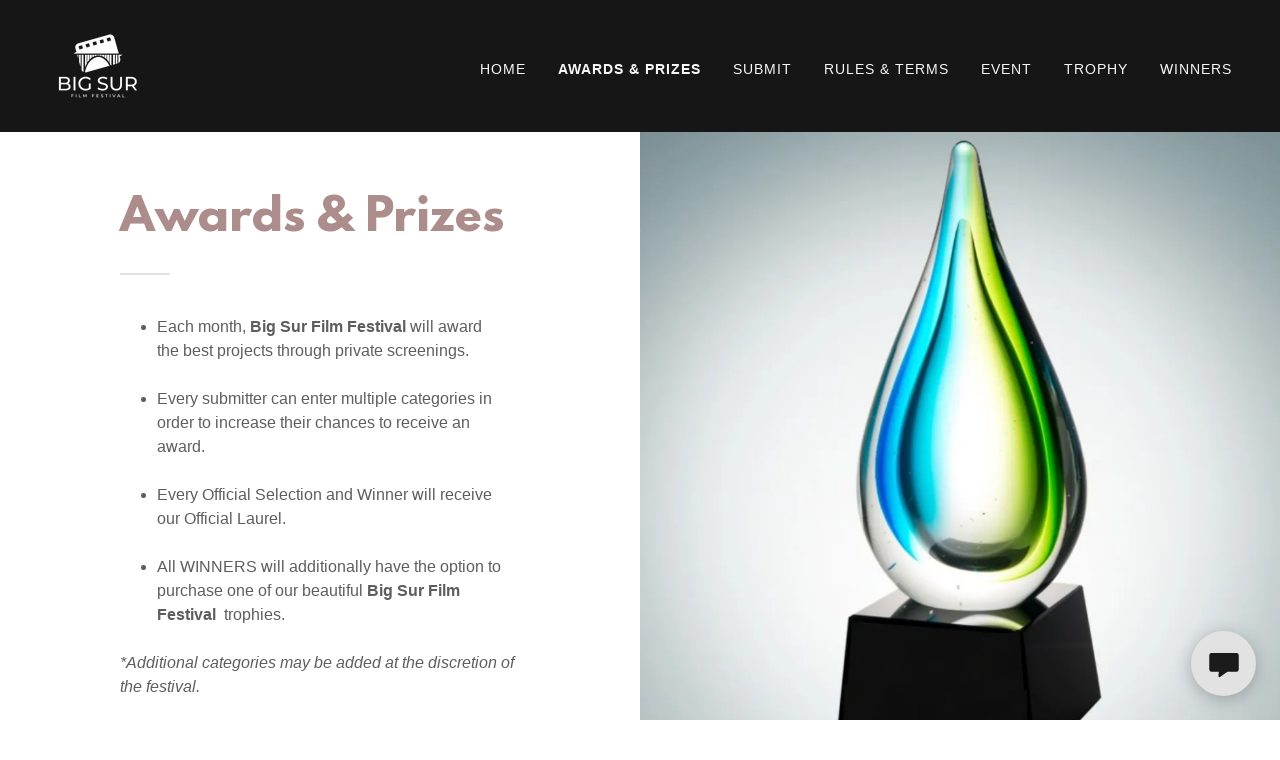

--- FILE ---
content_type: text/html;charset=utf-8
request_url: https://bigsurfilmfest.com/awards-%26-prizes
body_size: 14363
content:
<!DOCTYPE html><html lang="en-US"><head><link rel="icon" href="//img1.wsimg.com/isteam/ip/e51e6424-2500-4eb7-a5f1-e4f1fa480380/favicon/2ff9f8c8-a611-4a81-a053-f647157d24e5.png/:/rs=w:16,h:16,m" sizes="16x16"/><link rel="icon" href="//img1.wsimg.com/isteam/ip/e51e6424-2500-4eb7-a5f1-e4f1fa480380/favicon/2ff9f8c8-a611-4a81-a053-f647157d24e5.png/:/rs=w:24,h:24,m" sizes="24x24"/><link rel="icon" href="//img1.wsimg.com/isteam/ip/e51e6424-2500-4eb7-a5f1-e4f1fa480380/favicon/2ff9f8c8-a611-4a81-a053-f647157d24e5.png/:/rs=w:32,h:32,m" sizes="32x32"/><link rel="icon" href="//img1.wsimg.com/isteam/ip/e51e6424-2500-4eb7-a5f1-e4f1fa480380/favicon/2ff9f8c8-a611-4a81-a053-f647157d24e5.png/:/rs=w:48,h:48,m" sizes="48x48"/><link rel="icon" href="//img1.wsimg.com/isteam/ip/e51e6424-2500-4eb7-a5f1-e4f1fa480380/favicon/2ff9f8c8-a611-4a81-a053-f647157d24e5.png/:/rs=w:64,h:64,m" sizes="64x64"/><meta charSet="utf-8"/><meta http-equiv="X-UA-Compatible" content="IE=edge"/><meta name="viewport" content="width=device-width, initial-scale=1"/><title>Big Sur Film Festival - Big Sur, Big Sur, Short Film, Film Festival</title><meta name="description" content="Big Sur Film Festival, Big Sur, Film Freeway, Festival, California, Short Film Independent Filmmaker, Comedy, Romance, Bixby Bridge, Indy, Trailer, Filmmaker"/><meta name="author" content="Big Sur Film Festival"/><meta name="generator" content="Starfield Technologies; Go Daddy Website Builder 8.0.0000"/><link rel="manifest" href="/manifest.webmanifest"/><link rel="apple-touch-icon" sizes="57x57" href="//img1.wsimg.com/isteam/ip/e51e6424-2500-4eb7-a5f1-e4f1fa480380/Untitled_design__20_-removebg-preview.png/:/rs=w:57,h:57,m"/><link rel="apple-touch-icon" sizes="60x60" href="//img1.wsimg.com/isteam/ip/e51e6424-2500-4eb7-a5f1-e4f1fa480380/Untitled_design__20_-removebg-preview.png/:/rs=w:60,h:60,m"/><link rel="apple-touch-icon" sizes="72x72" href="//img1.wsimg.com/isteam/ip/e51e6424-2500-4eb7-a5f1-e4f1fa480380/Untitled_design__20_-removebg-preview.png/:/rs=w:72,h:72,m"/><link rel="apple-touch-icon" sizes="114x114" href="//img1.wsimg.com/isteam/ip/e51e6424-2500-4eb7-a5f1-e4f1fa480380/Untitled_design__20_-removebg-preview.png/:/rs=w:114,h:114,m"/><link rel="apple-touch-icon" sizes="120x120" href="//img1.wsimg.com/isteam/ip/e51e6424-2500-4eb7-a5f1-e4f1fa480380/Untitled_design__20_-removebg-preview.png/:/rs=w:120,h:120,m"/><link rel="apple-touch-icon" sizes="144x144" href="//img1.wsimg.com/isteam/ip/e51e6424-2500-4eb7-a5f1-e4f1fa480380/Untitled_design__20_-removebg-preview.png/:/rs=w:144,h:144,m"/><link rel="apple-touch-icon" sizes="152x152" href="//img1.wsimg.com/isteam/ip/e51e6424-2500-4eb7-a5f1-e4f1fa480380/Untitled_design__20_-removebg-preview.png/:/rs=w:152,h:152,m"/><link rel="apple-touch-icon" sizes="180x180" href="//img1.wsimg.com/isteam/ip/e51e6424-2500-4eb7-a5f1-e4f1fa480380/Untitled_design__20_-removebg-preview.png/:/rs=w:180,h:180,m"/><meta property="og:url" content="https://bigsurfilmfest.com/awards-%26-prizes"/>
<meta property="og:site_name" content="Big Sur Film Festival"/>
<meta property="og:title" content="Big Sur Film Festival"/>
<meta property="og:description" content=" -INDEPENDENT SHORT FILMS-"/>
<meta property="og:type" content="website"/>
<meta property="og:image" content="https://img1.wsimg.com/isteam/ip/e51e6424-2500-4eb7-a5f1-e4f1fa480380/shutterstock_272240135.jpg"/>
<meta property="og:locale" content="en_US"/>
<meta name="twitter:card" content="summary"/>
<meta name="twitter:title" content="Big Sur Film Festival"/>
<meta name="twitter:description" content="BIG SUR FILM FESTIVAL"/>
<meta name="twitter:image" content="https://img1.wsimg.com/isteam/ip/e51e6424-2500-4eb7-a5f1-e4f1fa480380/shutterstock_272240135.jpg"/>
<meta name="twitter:image:alt" content="Big Sur Film Festival"/>
<meta name="theme-color" content="#FFFFFF"/><style>.x{-ms-text-size-adjust:100%;-webkit-text-size-adjust:100%;-webkit-tap-highlight-color:rgba(0,0,0,0);margin:0;box-sizing:border-box}.x *,.x :after,.x :before{box-sizing:inherit}.x-el a[href^="mailto:"]:not(.x-el),.x-el a[href^="tel:"]:not(.x-el){color:inherit;font-size:inherit;text-decoration:inherit}.x-el-article,.x-el-aside,.x-el-details,.x-el-figcaption,.x-el-figure,.x-el-footer,.x-el-header,.x-el-hgroup,.x-el-main,.x-el-menu,.x-el-nav,.x-el-section,.x-el-summary{display:block}.x-el-audio,.x-el-canvas,.x-el-progress,.x-el-video{display:inline-block;vertical-align:baseline}.x-el-audio:not([controls]){display:none;height:0}.x-el-template{display:none}.x-el-a{background-color:transparent;color:inherit}.x-el-a:active,.x-el-a:hover{outline:0}.x-el-abbr[title]{border-bottom:1px dotted}.x-el-b,.x-el-strong{font-weight:700}.x-el-dfn{font-style:italic}.x-el-mark{background:#ff0;color:#000}.x-el-small{font-size:80%}.x-el-sub,.x-el-sup{font-size:75%;line-height:0;position:relative;vertical-align:baseline}.x-el-sup{top:-.5em}.x-el-sub{bottom:-.25em}.x-el-img{vertical-align:middle;border:0}.x-el-svg:not(:root){overflow:hidden}.x-el-figure{margin:0}.x-el-hr{box-sizing:content-box;height:0}.x-el-pre{overflow:auto}.x-el-code,.x-el-kbd,.x-el-pre,.x-el-samp{font-family:monospace,monospace;font-size:1em}.x-el-button,.x-el-input,.x-el-optgroup,.x-el-select,.x-el-textarea{color:inherit;font:inherit;margin:0}.x-el-button{overflow:visible}.x-el-button,.x-el-select{text-transform:none}.x-el-button,.x-el-input[type=button],.x-el-input[type=reset],.x-el-input[type=submit]{-webkit-appearance:button;cursor:pointer}.x-el-button[disabled],.x-el-input[disabled]{cursor:default}.x-el-button::-moz-focus-inner,.x-el-input::-moz-focus-inner{border:0;padding:0}.x-el-input{line-height:normal}.x-el-input[type=checkbox],.x-el-input[type=radio]{box-sizing:border-box;padding:0}.x-el-input[type=number]::-webkit-inner-spin-button,.x-el-input[type=number]::-webkit-outer-spin-button{height:auto}.x-el-input[type=search]{-webkit-appearance:textfield;box-sizing:content-box}.x-el-input[type=search]::-webkit-search-cancel-button,.x-el-input[type=search]::-webkit-search-decoration{-webkit-appearance:none}.x-el-textarea{border:0}.x-el-fieldset{border:1px solid silver;margin:0 2px;padding:.35em .625em .75em}.x-el-legend{border:0;padding:0}.x-el-textarea{overflow:auto}.x-el-optgroup{font-weight:700}.x-el-table{border-collapse:collapse;border-spacing:0}.x-el-td,.x-el-th{padding:0}.x{-webkit-font-smoothing:antialiased}.x-el-hr{border:0}.x-el-fieldset,.x-el-input,.x-el-select,.x-el-textarea{margin-top:0;margin-bottom:0}.x-el-fieldset,.x-el-input[type=email],.x-el-input[type=text],.x-el-textarea{width:100%}.x-el-label{vertical-align:middle}.x-el-input{border-style:none;padding:.5em;vertical-align:middle}.x-el-select:not([multiple]){vertical-align:middle}.x-el-textarea{line-height:1.75;padding:.5em}.x-el.d-none{display:none!important}.sideline-footer{margin-top:auto}.disable-scroll{touch-action:none;overflow:hidden;position:fixed;max-width:100vw}@-webkit-keyframes loaderscale{0%{transform:scale(1);opacity:1}45%{transform:scale(.1);opacity:.7}80%{transform:scale(1);opacity:1}}@keyframes loaderscale{0%{transform:scale(1);opacity:1}45%{transform:scale(.1);opacity:.7}80%{transform:scale(1);opacity:1}}.x-loader svg{display:inline-block}.x-loader svg:first-child{-webkit-animation:loaderscale .75s cubic-bezier(.2,.68,.18,1.08) -.24s infinite;animation:loaderscale .75s cubic-bezier(.2,.68,.18,1.08) -.24s infinite}.x-loader svg:nth-child(2){-webkit-animation:loaderscale .75s cubic-bezier(.2,.68,.18,1.08) -.12s infinite;animation:loaderscale .75s cubic-bezier(.2,.68,.18,1.08) -.12s infinite}.x-loader svg:nth-child(3){-webkit-animation:loaderscale .75s cubic-bezier(.2,.68,.18,1.08) 0s infinite;animation:loaderscale .75s cubic-bezier(.2,.68,.18,1.08) 0s infinite}.x-icon>svg{transition:transform .33s ease-in-out}.x-icon>svg.rotate-90{transform:rotate(-90deg)}.x-icon>svg.rotate90{transform:rotate(90deg)}.x-icon>svg.rotate-180{transform:rotate(-180deg)}.x-icon>svg.rotate180{transform:rotate(180deg)}.x-rt ol,.x-rt ul{text-align:left}.x-rt p{margin:0}.mte-inline-block{display:inline-block}@media only screen and (min-device-width:1025px){:root select,_::-webkit-full-page-media,_:future{font-family:sans-serif!important}}

</style>
<style>/*
This license can also be found at this permalink: https://www.fontsquirrel.com/license/league-spartan

Copyright (c) September 22 2014, Micah Rich micah@micahrich.com, with Reserved Font Name: "League Spartan".

This Font Software is licensed under the SIL Open Font License, Version 1.1.
This license is copied below, and is also available with a FAQ at: http://scripts.sil.org/OFL

—————————————————————————————-
SIL OPEN FONT LICENSE Version 1.1 - 26 February 2007
—————————————————————————————-
*/
@import url('//img1.wsimg.com/blobby/go/font/LeagueSpartan/league-spartan.css');
@import url('');</style>
<style data-glamor="cxs-default-sheet">.x .c1-1{letter-spacing:normal}.x .c1-2{text-transform:none}.x .c1-3{background-color:rgb(255, 255, 255)}.x .c1-4{width:100%}.x .c1-5 > div{position:relative}.x .c1-6 > div{overflow:hidden}.x .c1-7 > div{margin-top:auto}.x .c1-8 > div{margin-right:auto}.x .c1-9 > div{margin-bottom:auto}.x .c1-a > div{margin-left:auto}.x .c1-b{font-family:Helvetica, arial, sans-serif}.x .c1-c{font-size:16px}.x .c1-h{background-color:rgb(22, 22, 22)}.x .c1-i{padding-top:56px}.x .c1-j{padding-bottom:56px}.x .c1-k{overflow:visible}.x .c1-l{padding:0px !important}.x .c1-o{z-index:3}.x .c1-p .sticky-animate{background-color:rgba(22, 22, 22, 0.9)}.x .c1-q .sticky-animate hr{opacity:0 !important}.x .c1-r{transition:background .3s}.x .c1-s{position:relative}.x .c1-t{padding-top:8px}.x .c1-u{padding-bottom:8px}.x .c1-v{padding-left:24px}.x .c1-w{padding-right:24px}.x .c1-x{background-color:rgba(22, 22, 22, 0.25)}.x .c1-y{z-index:auto}.x .c1-13{align-items:center}.x .c1-14{flex-wrap:nowrap}.x .c1-15{display:flex}.x .c1-16{margin-top:0px}.x .c1-17{margin-right:0px}.x .c1-18{margin-bottom:0px}.x .c1-19{margin-left:0px}.x .c1-1a{[object -object]:0px}.x .c1-1c{width:70%}.x .c1-1d{text-align:left}.x .c1-1e{justify-content:flex-start}.x .c1-1f{overflow-wrap:break-word}.x .c1-1g{padding-left:8px}.x .c1-1h{padding-right:8px}.x .c1-1i{display:inline-block}.x .c1-1j{font-family:'League Spartan', arial, helvetica, sans-serif}.x .c1-1k{max-width:calc(100% - 0.1px)}.x .c1-1o{letter-spacing:inherit}.x .c1-1p{text-transform:inherit}.x .c1-1q{text-decoration:none}.x .c1-1r{word-wrap:break-word}.x .c1-1s{display:inline}.x .c1-1t{cursor:pointer}.x .c1-1u{border-top:0px}.x .c1-1v{border-right:0px}.x .c1-1w{border-bottom:0px}.x .c1-1x{border-left:0px}.x .c1-1y{max-width:100%}.x .c1-1z{width:auto}.x .c1-20{color:rgb(255, 255, 255)}.x .c1-21{font-weight:inherit}.x .c1-22:hover{color:rgb(198, 198, 198)}.x .c1-23:active{color:rgb(255, 255, 255)}.x .c1-24{padding-top:0px}.x .c1-25{padding-right:0px}.x .c1-26{padding-bottom:0px}.x .c1-27{padding-left:0px}.x .c1-29{margin-left:auto}.x .c1-2a{margin-right:auto}.x .c1-2b{vertical-align:middle}.x .c1-2c{aspect-ratio:1 / 1}.x .c1-2d{object-fit:contain}.x .c1-2e{height:80px}.x .c1-2f{background-color:transparent}.x .c1-2g{transition:max-height .5s}.x .c1-2h{border-radius:0px}.x .c1-2z{width:30%}.x .c1-30{justify-content:flex-end}.x .c1-31{color:rgb(247, 247, 247)}.x .c1-32:hover{color:rgb(255, 255, 255)}.x .c1-33{color:inherit}.x .c1-34{vertical-align:top}.x .c1-35{padding-top:6px}.x .c1-36{padding-right:6px}.x .c1-37{padding-bottom:6px}.x .c1-38{padding-left:6px}.x .c1-39{display:none}.x .c1-3b{width:35%}.x .c1-3c{min-width:35%}.x .c1-3d{flex-shrink:0}.x .c1-3i{min-width:65%}.x .c1-3j{flex-basis:auto}.x .c1-3k{padding-top:5px}.x .c1-3l{line-height:24px}.x .c1-3m{-webkit-margin-before:0}.x .c1-3n{-webkit-margin-after:0}.x .c1-3o{-webkit-padding-start:0}.x .c1-3p{color:rgb(164, 164, 164)}.x .c1-3q{margin-bottom:none}.x .c1-3r{list-style:none}.x .c1-3s{padding-left:32px}.x .c1-3t{white-space:nowrap}.x .c1-3u{visibility:hidden}.x .c1-3v:first-child{margin-left:0}.x .c1-3w:first-child{padding-left:0}.x .c1-3x{letter-spacing:0.071em}.x .c1-3y{text-transform:uppercase}.x .c1-3z{display:block}.x .c1-40{margin-left:-6px}.x .c1-41{margin-right:-6px}.x .c1-42{margin-top:-6px}.x .c1-43{margin-bottom:-6px}.x .c1-44{font-size:14px}.x .c1-45{font-weight:400}.x .c1-46:hover{color:rgb(247, 247, 247)}.x .c1-47:active{color:rgb(247, 247, 247)}.x .c1-4c{font-weight:700}.x .c1-4d{transition:transform .33s ease-in-out}.x .c1-4e{transform:rotate(0deg)}.x .c1-4f{border-radius:4px}.x .c1-4g{box-shadow:0 3px 6px 3px rgba(0,0,0,0.24)}.x .c1-4h{padding-top:16px}.x .c1-4i{padding-bottom:16px}.x .c1-4j{padding-left:16px}.x .c1-4k{padding-right:16px}.x .c1-4l{position:absolute}.x .c1-4m{right:0px}.x .c1-4n{top:32px}.x .c1-4o{max-height:45vh}.x .c1-4p{overflow-y:auto}.x .c1-4q{z-index:1003}.x .c1-4t:last-child{margin-bottom:0}.x .c1-4u{margin-top:8px}.x .c1-4v{margin-bottom:8px}.x .c1-4w{line-height:1.5}.x .c1-4x{position:fixed}.x .c1-4y{top:0px}.x .c1-4z{height:100%}.x .c1-50{z-index:10002}.x .c1-51{-webkit-overflow-scrolling:touch}.x .c1-52{transform:translateX(-249vw)}.x .c1-53{overscroll-behavior:contain}.x .c1-54{box-shadow:0 2px 6px 0px rgba(0,0,0,0.2)}.x .c1-55{transition:transform .3s ease-in-out}.x .c1-56{overflow:hidden}.x .c1-57{flex-direction:column}.x .c1-58{line-height:1.3em}.x .c1-59{font-style:normal}.x .c1-5a{top:15px}.x .c1-5b{right:15px}.x .c1-5c{font-size:28px}.x .c1-5h{overflow-x:hidden}.x .c1-5i{overscroll-behavior:none}.x .c1-5n{border-color:rgba(76, 76, 76, 0.5)}.x .c1-5o{border-bottom-width:1px}.x .c1-5p{border-bottom-style:solid}.x .c1-5q:last-child{border-bottom:0}.x .c1-5r{min-width:200px}.x .c1-5s{justify-content:space-between}.x .c1-5t{font-size:22px}.x .c1-5z{min-height:300px}.x .c1-63{flex-grow:1}.x .c1-6b{min-height:inherit}.x .c1-6h{line-height:1.4}.x .c1-6i{margin-bottom:40px}.x .c1-6j{text-align:center}.x .c1-6k{font-size:32px}.x .c1-6l{color:rgb(173, 140, 140)}.x .c1-6q{font-size:unset}.x .c1-6r{font-family:unset}.x .c1-6s{letter-spacing:unset}.x .c1-6t{text-transform:unset}.x .c1-6u{line-height:0px}.x .c1-6v{border-color:rgb(226, 226, 226)}.x .c1-6w{border-bottom-width:2px}.x .c1-6x{border-style:solid}.x .c1-6y{margin-top:24px}.x .c1-6z{width:50px}.x .c1-70 > *{max-width:100%}.x .c1-71{align-items:flex-start}.x .c1-72 > :nth-child(n){margin-bottom:24px}.x .c1-73  > :last-child{margin-bottom:0 !important}.x .c1-76 > p > ol{text-align:left}.x .c1-77 > p > ol{display:block}.x .c1-78 > p > ol{padding-left:1.3em}.x .c1-79 > p > ol{margin-left:16px}.x .c1-7a > p > ol{margin-right:16px}.x .c1-7b > p > ol{margin-top:auto}.x .c1-7c > p > ol{margin-bottom:auto}.x .c1-7d > p > ul{text-align:left}.x .c1-7e > p > ul{display:block}.x .c1-7f > p > ul{padding-left:1.3em}.x .c1-7g > p > ul{margin-left:16px}.x .c1-7h > p > ul{margin-right:16px}.x .c1-7i > p > ul{margin-top:auto}.x .c1-7j > p > ul{margin-bottom:auto}.x .c1-7k > ul{text-align:left}.x .c1-7l > ul{display:block}.x .c1-7m > ul{padding-left:1.3em}.x .c1-7n > ul{margin-left:16px}.x .c1-7o > ul{margin-right:16px}.x .c1-7p > ul{margin-top:auto}.x .c1-7q > ul{margin-bottom:auto}.x .c1-7r > ol{text-align:left}.x .c1-7s > ol{display:block}.x .c1-7t > ol{padding-left:1.3em}.x .c1-7u > ol{margin-left:16px}.x .c1-7v > ol{margin-right:16px}.x .c1-7w > ol{margin-top:auto}.x .c1-7x > ol{margin-bottom:auto}.x .c1-7y{color:rgb(94, 94, 94)}.x .c1-7z{font-size:inherit !important}.x .c1-80{line-height:inherit}.x .c1-81{font-style:italic}.x .c1-82{text-decoration:line-through}.x .c1-83{text-decoration:underline}.x .c1-84 > *{flex-grow:1}.x .c1-89{max-height:unset}.x .c1-8b{text-shadow:none}.x .c1-8c{background-position:50% 50%}.x .c1-8d{background-size:auto, cover}.x .c1-8e{background-blend-mode:normal}.x .c1-8f{background-repeat:no-repeat}.x .c1-91{background-color:rgb(246, 246, 246)}.x .c1-92{padding:0 !important}.x .c1-93{margin:0 !important}.x .c1-94{box-sizing:border-box}.x .c1-95{flex-direction:row}.x .c1-96{flex-wrap:wrap}.x .c1-97{margin-right:-12px}.x .c1-98{margin-bottom:-24px}.x .c1-99{margin-left:-12px}.x .c1-9e{flex-shrink:1}.x .c1-9f{flex-basis:100%}.x .c1-9g{padding-right:12px}.x .c1-9h{padding-bottom:24px}.x .c1-9i{padding-left:12px}.x .c1-9j{flex:1}.x .c1-9p{margin-left:-24px}.x .c1-9q{margin-right:-24px}.x .c1-9t{border-width:0 !important}.x .c1-9u{aspect-ratio:1.514018691588785 / 1}.x .c1-9v{object-fit:cover}.x .c1-9x{align-items:stretch}.x .c1-9y{padding-top:24px}.x .c1-a4{line-height:1.25}.x .c1-a5{color:rgb(21, 21, 21)}.x .c1-ac{height:auto}.x .c1-ad{color:rgb(87, 87, 87)}.x .c1-ae{margin-top:32px}.x .c1-af{border-style:none}.x .c1-ag{display:inline-flex}.x .c1-ah{justify-content:center}.x .c1-ai{padding-top:4px}.x .c1-aj{padding-bottom:4px}.x .c1-ak{min-height:40px}.x .c1-al{border-radius:4px}.x .c1-am{background-color:rgb(218, 218, 218)}.x .c1-an{font-size:12px}.x .c1-ao:hover{background-color:rgb(204, 204, 204)}.x .c1-av{flex-basis:0%}.x .c1-az{background-color:rgb(0, 0, 0)}.x .c1-b1{margin-top:0px}.x .c1-b2{padding-bottom:40px}.x .c1-b3{list-style-type:none}.x .c1-b5{color:rgb(226, 226, 226)}.x .c1-b6:hover{color:rgb(226, 226, 226)}.x .c1-b7:active{color:rgb(226, 226, 226)}.x .c1-ba{padding-left:none}.x .c1-bb{padding-right:none}.x .c1-bc{padding-top:none}.x .c1-bd{row-gap:0px}.x .c1-be{column-gap:0px}.x .c1-bf [data-typography]{color:inherit}.x .c1-bg{margin-bottom:16px}.x .c1-bj{color:rgb(150, 150, 150)}.x .c1-bl{right:24px}.x .c1-bm{bottom:24px}.x .c1-bn{z-index:9999}.x .c1-bo{width:65px}.x .c1-bp{height:65px}.x .c1-br{border-radius:50%}.x .c1-bs{background-color:rgb(226, 226, 226)}.x .c1-bt{box-shadow:0px 3px 18px rgba(0, 0, 0, 0.25)}.x .c1-bu{transform:translateZ(0)}.x .c1-bv{color:rgb(27, 27, 27)}</style>
<style data-glamor="cxs-media-sheet">@media (max-width: 450px){.x .c1-8g{background-image:linear-gradient(to bottom, rgba(0, 0, 0, 0) 0%, rgba(0, 0, 0, 0) 100%), url("//img1.wsimg.com/isteam/ip/e51e6424-2500-4eb7-a5f1-e4f1fa480380/Untitled%20design-0001.png/:/cr=t:0%25,l:0%25,w:100%25,h:100%25/rs=w:450,m")}}@media (max-width: 450px) and (-webkit-min-device-pixel-ratio: 2), (max-width: 450px) and (min-resolution: 192dpi){.x .c1-8h{background-image:linear-gradient(to bottom, rgba(0, 0, 0, 0) 0%, rgba(0, 0, 0, 0) 100%), url("//img1.wsimg.com/isteam/ip/e51e6424-2500-4eb7-a5f1-e4f1fa480380/Untitled%20design-0001.png/:/cr=t:0%25,l:0%25,w:100%25,h:100%25/rs=w:900,m")}}@media (max-width: 450px) and (-webkit-min-device-pixel-ratio: 3), (max-width: 450px) and (min-resolution: 288dpi){.x .c1-8i{background-image:linear-gradient(to bottom, rgba(0, 0, 0, 0) 0%, rgba(0, 0, 0, 0) 100%), url("//img1.wsimg.com/isteam/ip/e51e6424-2500-4eb7-a5f1-e4f1fa480380/Untitled%20design-0001.png/:/cr=t:0%25,l:0%25,w:100%25,h:100%25/rs=w:1350,m")}}@media (min-width: 451px) and (max-width: 767px){.x .c1-8j{background-image:linear-gradient(to bottom, rgba(0, 0, 0, 0) 0%, rgba(0, 0, 0, 0) 100%), url("//img1.wsimg.com/isteam/ip/e51e6424-2500-4eb7-a5f1-e4f1fa480380/Untitled%20design-0001.png/:/cr=t:0%25,l:0%25,w:100%25,h:100%25/rs=w:767,m")}}@media (min-width: 451px) and (max-width: 767px) and (-webkit-min-device-pixel-ratio: 2), (min-width: 451px) and (max-width: 767px) and (min-resolution: 192dpi){.x .c1-8k{background-image:linear-gradient(to bottom, rgba(0, 0, 0, 0) 0%, rgba(0, 0, 0, 0) 100%), url("//img1.wsimg.com/isteam/ip/e51e6424-2500-4eb7-a5f1-e4f1fa480380/Untitled%20design-0001.png/:/cr=t:0%25,l:0%25,w:100%25,h:100%25/rs=w:1534,m")}}@media (min-width: 451px) and (max-width: 767px) and (-webkit-min-device-pixel-ratio: 3), (min-width: 451px) and (max-width: 767px) and (min-resolution: 288dpi){.x .c1-8l{background-image:linear-gradient(to bottom, rgba(0, 0, 0, 0) 0%, rgba(0, 0, 0, 0) 100%), url("//img1.wsimg.com/isteam/ip/e51e6424-2500-4eb7-a5f1-e4f1fa480380/Untitled%20design-0001.png/:/cr=t:0%25,l:0%25,w:100%25,h:100%25/rs=w:2301,m")}}@media (min-width: 768px) and (max-width: 1023px){.x .c1-8m{background-image:linear-gradient(to bottom, rgba(0, 0, 0, 0) 0%, rgba(0, 0, 0, 0) 100%), url("//img1.wsimg.com/isteam/ip/e51e6424-2500-4eb7-a5f1-e4f1fa480380/Untitled%20design-0001.png/:/cr=t:0%25,l:0%25,w:100%25,h:100%25/rs=w:1023,m")}}@media (min-width: 768px) and (max-width: 1023px) and (-webkit-min-device-pixel-ratio: 2), (min-width: 768px) and (max-width: 1023px) and (min-resolution: 192dpi){.x .c1-8n{background-image:linear-gradient(to bottom, rgba(0, 0, 0, 0) 0%, rgba(0, 0, 0, 0) 100%), url("//img1.wsimg.com/isteam/ip/e51e6424-2500-4eb7-a5f1-e4f1fa480380/Untitled%20design-0001.png/:/cr=t:0%25,l:0%25,w:100%25,h:100%25/rs=w:2046,m")}}@media (min-width: 768px) and (max-width: 1023px) and (-webkit-min-device-pixel-ratio: 3), (min-width: 768px) and (max-width: 1023px) and (min-resolution: 288dpi){.x .c1-8o{background-image:linear-gradient(to bottom, rgba(0, 0, 0, 0) 0%, rgba(0, 0, 0, 0) 100%), url("//img1.wsimg.com/isteam/ip/e51e6424-2500-4eb7-a5f1-e4f1fa480380/Untitled%20design-0001.png/:/cr=t:0%25,l:0%25,w:100%25,h:100%25/rs=w:3069,m")}}@media (min-width: 1024px) and (max-width: 1279px){.x .c1-8p{background-image:linear-gradient(to bottom, rgba(0, 0, 0, 0) 0%, rgba(0, 0, 0, 0) 100%), url("//img1.wsimg.com/isteam/ip/e51e6424-2500-4eb7-a5f1-e4f1fa480380/Untitled%20design-0001.png/:/cr=t:0%25,l:0%25,w:100%25,h:100%25/rs=w:1279,m")}}@media (min-width: 1024px) and (max-width: 1279px) and (-webkit-min-device-pixel-ratio: 2), (min-width: 1024px) and (max-width: 1279px) and (min-resolution: 192dpi){.x .c1-8q{background-image:linear-gradient(to bottom, rgba(0, 0, 0, 0) 0%, rgba(0, 0, 0, 0) 100%), url("//img1.wsimg.com/isteam/ip/e51e6424-2500-4eb7-a5f1-e4f1fa480380/Untitled%20design-0001.png/:/cr=t:0%25,l:0%25,w:100%25,h:100%25/rs=w:2558,m")}}@media (min-width: 1024px) and (max-width: 1279px) and (-webkit-min-device-pixel-ratio: 3), (min-width: 1024px) and (max-width: 1279px) and (min-resolution: 288dpi){.x .c1-8r{background-image:linear-gradient(to bottom, rgba(0, 0, 0, 0) 0%, rgba(0, 0, 0, 0) 100%), url("//img1.wsimg.com/isteam/ip/e51e6424-2500-4eb7-a5f1-e4f1fa480380/Untitled%20design-0001.png/:/cr=t:0%25,l:0%25,w:100%25,h:100%25/rs=w:3837,m")}}@media (min-width: 1280px) and (max-width: 1535px){.x .c1-8s{background-image:linear-gradient(to bottom, rgba(0, 0, 0, 0) 0%, rgba(0, 0, 0, 0) 100%), url("//img1.wsimg.com/isteam/ip/e51e6424-2500-4eb7-a5f1-e4f1fa480380/Untitled%20design-0001.png/:/cr=t:0%25,l:0%25,w:100%25,h:100%25/rs=w:1535,m")}}@media (min-width: 1280px) and (max-width: 1535px) and (-webkit-min-device-pixel-ratio: 2), (min-width: 1280px) and (max-width: 1535px) and (min-resolution: 192dpi){.x .c1-8t{background-image:linear-gradient(to bottom, rgba(0, 0, 0, 0) 0%, rgba(0, 0, 0, 0) 100%), url("//img1.wsimg.com/isteam/ip/e51e6424-2500-4eb7-a5f1-e4f1fa480380/Untitled%20design-0001.png/:/cr=t:0%25,l:0%25,w:100%25,h:100%25/rs=w:3070,m")}}@media (min-width: 1280px) and (max-width: 1535px) and (-webkit-min-device-pixel-ratio: 3), (min-width: 1280px) and (max-width: 1535px) and (min-resolution: 288dpi){.x .c1-8u{background-image:linear-gradient(to bottom, rgba(0, 0, 0, 0) 0%, rgba(0, 0, 0, 0) 100%), url("//img1.wsimg.com/isteam/ip/e51e6424-2500-4eb7-a5f1-e4f1fa480380/Untitled%20design-0001.png/:/cr=t:0%25,l:0%25,w:100%25,h:100%25/rs=w:4605,m")}}@media (min-width: 1536px) and (max-width: 1920px){.x .c1-8v{background-image:linear-gradient(to bottom, rgba(0, 0, 0, 0) 0%, rgba(0, 0, 0, 0) 100%), url("//img1.wsimg.com/isteam/ip/e51e6424-2500-4eb7-a5f1-e4f1fa480380/Untitled%20design-0001.png/:/cr=t:0%25,l:0%25,w:100%25,h:100%25/rs=w:1920,m")}}@media (min-width: 1536px) and (max-width: 1920px) and (-webkit-min-device-pixel-ratio: 2), (min-width: 1536px) and (max-width: 1920px) and (min-resolution: 192dpi){.x .c1-8w{background-image:linear-gradient(to bottom, rgba(0, 0, 0, 0) 0%, rgba(0, 0, 0, 0) 100%), url("//img1.wsimg.com/isteam/ip/e51e6424-2500-4eb7-a5f1-e4f1fa480380/Untitled%20design-0001.png/:/cr=t:0%25,l:0%25,w:100%25,h:100%25/rs=w:3840,m")}}@media (min-width: 1536px) and (max-width: 1920px) and (-webkit-min-device-pixel-ratio: 3), (min-width: 1536px) and (max-width: 1920px) and (min-resolution: 288dpi){.x .c1-8x{background-image:linear-gradient(to bottom, rgba(0, 0, 0, 0) 0%, rgba(0, 0, 0, 0) 100%), url("//img1.wsimg.com/isteam/ip/e51e6424-2500-4eb7-a5f1-e4f1fa480380/Untitled%20design-0001.png/:/cr=t:0%25,l:0%25,w:100%25,h:100%25/rs=w:5760,m")}}@media (min-width: 1921px){.x .c1-8y{background-image:linear-gradient(to bottom, rgba(0, 0, 0, 0) 0%, rgba(0, 0, 0, 0) 100%), url("//img1.wsimg.com/isteam/ip/e51e6424-2500-4eb7-a5f1-e4f1fa480380/Untitled%20design-0001.png/:/cr=t:0%25,l:0%25,w:100%25,h:100%25/rs=w:100%25")}}@media (min-width: 1921px) and (-webkit-min-device-pixel-ratio: 2), (min-width: 1921px) and (min-resolution: 192dpi){.x .c1-8z{background-image:linear-gradient(to bottom, rgba(0, 0, 0, 0) 0%, rgba(0, 0, 0, 0) 100%), url("//img1.wsimg.com/isteam/ip/e51e6424-2500-4eb7-a5f1-e4f1fa480380/Untitled%20design-0001.png/:/cr=t:0%25,l:0%25,w:100%25,h:100%25/rs=w:100%25")}}@media (min-width: 1921px) and (-webkit-min-device-pixel-ratio: 3), (min-width: 1921px) and (min-resolution: 288dpi){.x .c1-90{background-image:linear-gradient(to bottom, rgba(0, 0, 0, 0) 0%, rgba(0, 0, 0, 0) 100%), url("//img1.wsimg.com/isteam/ip/e51e6424-2500-4eb7-a5f1-e4f1fa480380/Untitled%20design-0001.png/:/cr=t:0%25,l:0%25,w:100%25,h:100%25/rs=w:100%25")}}</style>
<style data-glamor="cxs-xs-sheet">@media (max-width: 767px){.x .c1-m{padding-top:40px}}@media (max-width: 767px){.x .c1-n{padding-bottom:40px}}@media (max-width: 767px){.x .c1-1l{justify-content:flex-start}}@media (max-width: 767px){.x .c1-1m{max-width:100%}}@media (max-width: 767px){.x .c1-2i{height:100px}}@media (max-width: 767px){.x .c1-2j{max-width:224px}}@media (max-width: 767px){.x .c1-2k{display:block}}@media (max-width: 767px){.x .c1-2l{max-height:80px}}@media (max-width: 767px){.x .c1-2m{margin-top:0}}@media (max-width: 767px){.x .c1-2n{margin-right:auto}}@media (max-width: 767px){.x .c1-2o{margin-bottom:0}}@media (max-width: 767px){.x .c1-2p{margin-left:auto}}@media (max-width: 767px){.x .c1-3e{width:100%}}@media (max-width: 767px){.x .c1-3f{display:flex}}@media (max-width: 767px){.x .c1-3g{justify-content:center}}@media (max-width: 767px){.x .c1-74 > :nth-child(n){margin-bottom:24px}}@media (max-width: 767px){.x .c1-75  > :last-child{margin-bottom:0 !important}}@media (max-width: 767px){.x .c1-85{order:-1}}@media (max-width: 767px){.x .c1-9w{height:calc((100vw - 48px)/1.514018691588785)}}@media (max-width: 767px){.x .c1-b0{padding-bottom:32px}}@media (max-width: 767px){.x .c1-b4{flex-direction:column}}@media (max-width: 767px){.x .c1-b8{padding-top:4px}}@media (max-width: 767px){.x .c1-b9{padding-bottom:4px}}</style>
<style data-glamor="cxs-sm-sheet">@media (min-width: 768px){.x .c1-d{font-size:16px}}@media (min-width: 768px) and (max-width: 1023px){.x .c1-1n{width:auto}}@media (min-width: 768px) and (max-width: 1023px){.x .c1-2q{display:block}}@media (min-width: 768px) and (max-width: 1023px){.x .c1-2r{max-height:80px}}@media (min-width: 768px) and (max-width: 1023px){.x .c1-2s{margin-top:0}}@media (min-width: 768px) and (max-width: 1023px){.x .c1-2t{margin-right:auto}}@media (min-width: 768px) and (max-width: 1023px){.x .c1-2u{margin-bottom:0}}@media (min-width: 768px) and (max-width: 1023px){.x .c1-2v{margin-left:auto}}@media (min-width: 768px) and (max-width: 1023px){.x .c1-3h{width:100%}}@media (min-width: 768px){.x .c1-48{font-size:14px}}@media (min-width: 768px) and (max-width: 1023px){.x .c1-4s{right:0px}}@media (min-width: 768px){.x .c1-5d{font-size:30px}}@media (min-width: 768px){.x .c1-5j{width:100%}}@media (min-width: 768px){.x .c1-5u{font-size:22px}}@media (min-width: 768px){.x .c1-6m{font-size:38px}}@media (min-width: 768px) and (max-width: 1023px){.x .c1-86{order:-1}}@media (min-width: 768px) and (max-width: 1023px){.x .c1-8a{height:unset}}@media (min-width: 768px){.x .c1-9a{margin-top:0}}@media (min-width: 768px){.x .c1-9b{margin-right:-24px}}@media (min-width: 768px){.x .c1-9c{margin-bottom:-48px}}@media (min-width: 768px){.x .c1-9d{margin-left:-24px}}@media (min-width: 768px){.x .c1-9k{padding-top:0}}@media (min-width: 768px){.x .c1-9l{padding-right:24px}}@media (min-width: 768px){.x .c1-9m{padding-bottom:48px}}@media (min-width: 768px){.x .c1-9n{padding-left:24px}}@media (min-width: 768px){.x .c1-9z{min-height:300px}}@media (min-width: 768px){.x .c1-ap{width:auto}}@media (min-width: 768px){.x .c1-aq{font-size:12px}}@media (min-width: 768px){.x .c1-au{margin-bottom:0}}@media (min-width: 768px){.x .c1-aw{padding-bottom:0}}</style>
<style data-glamor="cxs-md-sheet">@media (min-width: 1024px){.x .c1-e{font-size:16px}}@media (min-width: 1024px){.x .c1-z{padding-top:16px}}@media (min-width: 1024px){.x .c1-10{padding-bottom:16px}}@media (min-width: 1024px){.x .c1-11{padding-left:24px}}@media (min-width: 1024px){.x .c1-12{padding-right:24px}}@media (min-width: 1024px){.x .c1-1b{display:none}}@media (min-width: 1024px){.x .c1-28{display:inline-block}}@media (min-width: 1024px){.x .c1-2w{height:100px}}@media (min-width: 1024px){.x .c1-2x{width:auto}}@media (min-width: 1024px){.x .c1-2y{max-height:100px}}@media (min-width: 1024px){.x .c1-3a{display:flex}}@media (min-width: 1024px){.x .c1-49{font-size:14px}}@media (min-width: 1024px) and (max-width: 1279px){.x .c1-4r{right:0px}}@media (min-width: 1024px){.x .c1-5e{font-size:30px}}@media (min-width: 1024px){.x .c1-5k{width:984px}}@media (min-width: 1024px){.x .c1-5v{min-width:300px}}@media (min-width: 1024px){.x .c1-5w{font-size:22px}}@media (min-width: 1024px){.x .c1-60{flex-wrap:nowrap}}@media (min-width: 1024px){.x .c1-61{flex-direction:row}}@media (min-width: 1024px){.x .c1-62{min-height:30vh}}@media (min-width: 1024px){.x .c1-64:only-child{flex-basis:100%}}@media (min-width: 1024px){.x .c1-65:only-child{max-width:100%}}@media (min-width: 1024px){.x .c1-66:only-child > *{max-width:100%}}@media (min-width: 1024px){.x .c1-67{flex-basis:50%}}@media (min-width: 1024px){.x .c1-68{max-width:50%}}@media (min-width: 1024px){.x .c1-69{justify-content:center}}@media (min-width: 1024px){.x .c1-6a > *{max-width:70%}}@media (min-width: 1024px){.x .c1-6c{text-align:left}}@media (min-width: 1024px){.x .c1-6d{margin-top:0}}@media (min-width: 1024px){.x .c1-6e{margin-right:auto}}@media (min-width: 1024px){.x .c1-6f{margin-bottom:0}}@media (min-width: 1024px){.x .c1-6g{margin-left:auto}}@media (min-width: 1024px){.x .c1-6n{font-size:38px}}@media (min-width: 1024px){.x .c1-87 > *{max-width:100%}}@media (min-width: 1024px){.x .c1-88 > *{width:100%}}@media (min-width: 1024px){.x .c1-9o{flex:1}}@media (min-width: 1024px){.x .c1-9r{height:100%}}@media (min-width: 1024px){.x .c1-9s{margin-left:-24px}}@media (min-width: 1024px){.x .c1-a0{padding-top:32px}}@media (min-width: 1024px){.x .c1-a1{padding-right:32px}}@media (min-width: 1024px){.x .c1-a2{padding-bottom:32px}}@media (min-width: 1024px){.x .c1-a3{padding-left:32px}}@media (min-width: 1024px){.x .c1-a6{padding-top:0px}}@media (min-width: 1024px){.x .c1-a7{padding-right:0px}}@media (min-width: 1024px){.x .c1-a8{padding-bottom:0px}}@media (min-width: 1024px){.x .c1-a9{padding-left:0px}}@media (min-width: 1024px){.x .c1-aa{margin-right:0px}}@media (min-width: 1024px){.x .c1-ab{margin-left:0px}}@media (min-width: 1024px){.x .c1-ar{font-size:12px}}@media (min-width: 1024px){.x .c1-ax{flex-basis:125%}}@media (min-width: 1024px){.x .c1-ay{max-width:125%}}@media (min-width: 1024px){.x .c1-bh{flex-basis:0%}}@media (min-width: 1024px){.x .c1-bi{max-width:none}}@media (min-width: 1024px){.x .c1-bk{text-align:center}}@media (min-width: 1024px){.x .c1-bq{z-index:9999}}</style>
<style data-glamor="cxs-lg-sheet">@media (min-width: 1280px){.x .c1-f{font-size:16px}}@media (min-width: 1280px){.x .c1-4a{font-size:14px}}@media (min-width: 1280px){.x .c1-5f{font-size:32px}}@media (min-width: 1280px){.x .c1-5l{width:1160px}}@media (min-width: 1280px){.x .c1-5x{font-size:22px}}@media (min-width: 1280px){.x .c1-6o{font-size:44px}}@media (min-width: 1280px){.x .c1-as{font-size:12px}}</style>
<style data-glamor="cxs-xl-sheet">@media (min-width: 1536px){.x .c1-g{font-size:18px}}@media (min-width: 1536px){.x .c1-4b{font-size:16px}}@media (min-width: 1536px){.x .c1-5g{font-size:36px}}@media (min-width: 1536px){.x .c1-5m{width:1280px}}@media (min-width: 1536px){.x .c1-5y{font-size:24px}}@media (min-width: 1536px){.x .c1-6p{font-size:48px}}@media (min-width: 1536px){.x .c1-at{font-size:14px}}</style>
<style>.page-inner { background-color: rgb(0, 0, 0); min-height: 100vh; }</style>
<style>.grecaptcha-badge { visibility: hidden; }</style>
<script>"use strict";

if ('serviceWorker' in navigator) {
  window.addEventListener('load', function () {
    navigator.serviceWorker.register('/sw.js');
  });
}</script></head>
<body class="x  x-fonts-league-spartan"><div id="layout-e-51-e-6424-2500-4-eb-7-a-5-f-1-e-4-f-1-fa-480380" class="layout layout-layout layout-layout-layout-13 locale-en-US lang-en"><div data-ux="Page" id="page-37965" class="x-el x-el-div x-el c1-1 c1-2 c1-3 c1-4 c1-5 c1-6 c1-7 c1-8 c1-9 c1-a c1-b c1-c c1-d c1-e c1-f c1-g c1-1 c1-2 c1-b c1-c c1-d c1-e c1-f c1-g"><div data-ux="Block" class="x-el x-el-div page-inner c1-1 c1-2 c1-b c1-c c1-d c1-e c1-f c1-g"><div id="e74a1913-181b-4129-8563-45979e4d9513" class="widget widget-header widget-header-header-9"><div data-ux="Header" role="main" data-aid="HEADER_WIDGET" id="n-37966" class="x-el x-el-div x-el x-el c1-1 c1-2 c1-b c1-c c1-d c1-e c1-f c1-g c1-1 c1-2 c1-h c1-b c1-c c1-d c1-e c1-f c1-g c1-1 c1-2 c1-b c1-c c1-d c1-e c1-f c1-g"><div> <section data-ux="Section" data-aid="HEADER_SECTION" class="x-el x-el-section c1-1 c1-2 c1-h c1-i c1-j c1-k c1-l c1-b c1-c c1-m c1-n c1-d c1-e c1-f c1-g"><div data-ux="Block" class="x-el x-el-div c1-1 c1-2 c1-o c1-4 c1-h c1-b c1-c c1-d c1-e c1-f c1-g"><div id="header_stickynav-anchor37968"></div><div data-ux="Block" data-stickynav-wrapper="true" class="x-el x-el-div c1-1 c1-2 c1-p c1-q c1-b c1-c c1-d c1-e c1-f c1-g"><div data-ux="Block" data-stickynav="true" id="header_stickynav37967" class="x-el x-el-div c1-1 c1-2 c1-r c1-h c1-b c1-c c1-d c1-e c1-f c1-g"><nav data-ux="Block" class="x-el x-el-nav c1-1 c1-2 c1-s c1-t c1-u c1-v c1-w c1-x c1-y c1-b c1-c c1-d c1-z c1-10 c1-11 c1-12 c1-e c1-f c1-g"><div data-ux="Block" class="x-el x-el-div c1-1 c1-2 c1-13 c1-14 c1-4 c1-15 c1-16 c1-17 c1-18 c1-19 c1-1a c1-b c1-c c1-d c1-1b c1-e c1-f c1-g"><div data-ux="Block" class="x-el x-el-div c1-1 c1-2 c1-15 c1-1c c1-1d c1-1e c1-1f c1-1g c1-1h c1-b c1-c c1-d c1-e c1-f c1-g"><div data-ux="Block" data-aid="HEADER_LOGO_RENDERED" class="x-el x-el-div c1-1i c1-1j c1-1k c1-c c1-1l c1-1m c1-1n c1-d c1-e c1-f c1-g"><a rel="" role="link" aria-haspopup="menu" data-ux="Link" data-page="e46b94f8-85a5-4aa9-86b7-5b7f2d6bc599" title="Big Sur Film Festival" href="/" data-typography="LinkAlpha" class="x-el x-el-a c1-1o c1-1p c1-1q c1-1r c1-1f c1-1s c1-1t c1-1u c1-1v c1-1w c1-1x c1-1y c1-1z c1-b c1-20 c1-c c1-21 c1-22 c1-23 c1-d c1-e c1-f c1-g" data-tccl="ux2.HEADER.header9.Logo.Default.Link.Default.37969.click,click"><div data-ux="Block" class="x-el x-el-div c1-1 c1-2 c1-24 c1-25 c1-26 c1-27 c1-1a c1-b c1-c c1-d c1-28 c1-e c1-f c1-g"><img src="//img1.wsimg.com/isteam/ip/e51e6424-2500-4eb7-a5f1-e4f1fa480380/Untitled_design__20_-removebg-preview.png/:/rs=h:100,cg:true,m/qt=q:95" srcSet="//img1.wsimg.com/isteam/ip/e51e6424-2500-4eb7-a5f1-e4f1fa480380/Untitled_design__20_-removebg-preview.png/:/rs=w:100,h:100,cg:true,m/cr=w:100,h:100/qt=q:95, //img1.wsimg.com/isteam/ip/e51e6424-2500-4eb7-a5f1-e4f1fa480380/Untitled_design__20_-removebg-preview.png/:/rs=w:200,h:200,cg:true,m/cr=w:200,h:200/qt=q:95 2x, //img1.wsimg.com/isteam/ip/e51e6424-2500-4eb7-a5f1-e4f1fa480380/Untitled_design__20_-removebg-preview.png/:/rs=w:300,h:300,cg:true,m/cr=w:300,h:300/qt=q:95 3x" alt="Big Sur Film Festival" data-ux="ImageLogo" data-aid="HEADER_LOGO_IMAGE_RENDERED" class="x-el x-el-img c1-1 c1-2 c1-1z c1-1y c1-29 c1-2a c1-16 c1-18 c1-2b c1-2c c1-2d c1-2e c1-2f c1-2g c1-24 c1-25 c1-26 c1-27 c1-2h c1-1a c1-b c1-c c1-2i c1-2j c1-2k c1-2l c1-2m c1-2n c1-2o c1-2p c1-2q c1-2r c1-2s c1-2t c1-2u c1-2v c1-d c1-2w c1-2x c1-2y c1-e c1-f c1-g"/></div></a></div></div><div data-ux="Block" class="x-el x-el-div c1-1 c1-2 c1-2z c1-25 c1-27 c1-15 c1-30 c1-b c1-c c1-d c1-e c1-f c1-g"><div data-ux="Element" id="bs-1" class="x-el x-el-div c1-1 c1-2 c1-b c1-c c1-d c1-e c1-f c1-g"><a rel="" role="button" aria-haspopup="menu" data-ux="LinkDropdown" data-toggle-ignore="true" id="37970" aria-expanded="false" toggleId="n-37966-navId-mobile" icon="hamburger" data-edit-interactive="true" data-aid="HAMBURGER_MENU_LINK" aria-label="Hamburger Site Navigation Icon" href="#" data-typography="LinkAlpha" class="x-el x-el-a c1-1o c1-1p c1-1q c1-1r c1-1f c1-15 c1-1t c1-13 c1-1e c1-1u c1-1v c1-1w c1-1x c1-31 c1-b c1-c c1-21 c1-32 c1-23 c1-d c1-1b c1-e c1-f c1-g" data-tccl="ux2.HEADER.header9.Section.Default.Link.Dropdown.37971.click,click"><svg viewBox="0 0 24 24" fill="currentColor" width="40px" height="40px" data-ux="IconHamburger" class="x-el x-el-svg c1-1 c1-2 c1-33 c1-1i c1-34 c1-35 c1-36 c1-37 c1-38 c1-b c1-c c1-d c1-e c1-f c1-g"><path fill-rule="evenodd" d="M19 8H5a1 1 0 1 1 0-2h14a1 1 0 0 1 0 2zm0 5.097H5a1 1 0 1 1 0-2h14a1 1 0 1 1 0 2zm0 5.25H5a1 1 0 1 1 0-2h14a1 1 0 1 1 0 2z"></path></svg></a></div></div></div><div data-ux="Container" class="x-el x-el-div c1-1 c1-2 c1-29 c1-2a c1-v c1-w c1-1y c1-b c1-c c1-d c1-e c1-f c1-g"><div data-ux="Block" id="navBarId-37973" class="x-el x-el-div c1-1 c1-2 c1-39 c1-1e c1-13 c1-14 c1-24 c1-26 c1-b c1-c c1-d c1-3a c1-e c1-f c1-g"><div data-ux="Block" class="x-el x-el-div c1-1 c1-2 c1-25 c1-15 c1-13 c1-1e c1-3b c1-3c c1-3d c1-b c1-c c1-d c1-e c1-f c1-g"><div data-ux="Block" data-aid="HEADER_LOGO_RENDERED" class="x-el x-el-div c1-1i c1-1j c1-1k c1-1d c1-c c1-3e c1-3f c1-3g c1-3h c1-d c1-e c1-f c1-g"><a rel="" role="link" aria-haspopup="menu" data-ux="Link" data-page="e46b94f8-85a5-4aa9-86b7-5b7f2d6bc599" title="Big Sur Film Festival" href="/" data-typography="LinkAlpha" class="x-el x-el-a c1-1o c1-1p c1-1q c1-1r c1-1f c1-1s c1-1t c1-1u c1-1v c1-1w c1-1x c1-1y c1-1z c1-b c1-20 c1-c c1-21 c1-22 c1-23 c1-d c1-e c1-f c1-g" data-tccl="ux2.HEADER.header9.Logo.Default.Link.Default.37974.click,click"><div data-ux="Block" class="x-el x-el-div c1-1 c1-2 c1-24 c1-25 c1-26 c1-27 c1-1a c1-b c1-c c1-d c1-28 c1-e c1-f c1-g"><img src="//img1.wsimg.com/isteam/ip/e51e6424-2500-4eb7-a5f1-e4f1fa480380/Untitled_design__20_-removebg-preview.png/:/rs=h:100,cg:true,m/qt=q:95" srcSet="//img1.wsimg.com/isteam/ip/e51e6424-2500-4eb7-a5f1-e4f1fa480380/Untitled_design__20_-removebg-preview.png/:/rs=w:100,h:100,cg:true,m/cr=w:100,h:100/qt=q:95, //img1.wsimg.com/isteam/ip/e51e6424-2500-4eb7-a5f1-e4f1fa480380/Untitled_design__20_-removebg-preview.png/:/rs=w:200,h:200,cg:true,m/cr=w:200,h:200/qt=q:95 2x, //img1.wsimg.com/isteam/ip/e51e6424-2500-4eb7-a5f1-e4f1fa480380/Untitled_design__20_-removebg-preview.png/:/rs=w:300,h:300,cg:true,m/cr=w:300,h:300/qt=q:95 3x" alt="Big Sur Film Festival" data-ux="ImageLogo" data-aid="HEADER_LOGO_IMAGE_RENDERED" id="logo-37972" class="x-el x-el-img c1-1 c1-2 c1-1z c1-1y c1-29 c1-2a c1-16 c1-18 c1-2b c1-2c c1-2d c1-2e c1-2f c1-2g c1-24 c1-25 c1-26 c1-27 c1-2h c1-1a c1-b c1-c c1-2i c1-2j c1-2k c1-2l c1-2m c1-2n c1-2o c1-2p c1-2q c1-2r c1-2s c1-2t c1-2u c1-2v c1-d c1-2w c1-2x c1-2y c1-e c1-f c1-g"/></div></a></div></div><div data-ux="Block" class="x-el x-el-div c1-1 c1-2 c1-15 c1-3i c1-13 c1-3j c1-30 c1-b c1-c c1-d c1-e c1-f c1-g"><div data-ux="Block" class="x-el x-el-div c1-1 c1-2 c1-15 c1-s c1-3k c1-b c1-c c1-d c1-e c1-f c1-g"><nav data-ux="Nav" data-aid="HEADER_NAV_RENDERED" role="navigation" class="x-el x-el-nav c1-1 c1-2 c1-1y c1-3l c1-b c1-c c1-d c1-e c1-f c1-g"><ul data-ux="List" id="nav-37975" class="x-el x-el-ul c1-1 c1-2 c1-16 c1-18 c1-19 c1-17 c1-3m c1-3n c1-3o c1-s c1-24 c1-25 c1-26 c1-27 c1-b c1-c c1-d c1-e c1-f c1-g"><li data-ux="ListItemInline" class="x-el x-el-li nav-item c1-1 c1-2 c1-3p c1-19 c1-3q c1-1i c1-3r c1-34 c1-3s c1-3t c1-s c1-3u c1-b c1-c c1-3v c1-3w c1-d c1-e c1-f c1-g"><a rel="" role="link" aria-haspopup="menu" data-ux="NavLink" target="" data-page="e46b94f8-85a5-4aa9-86b7-5b7f2d6bc599" data-edit-interactive="true" href="/" data-typography="NavAlpha" class="x-el x-el-a c1-3x c1-3y c1-1q c1-1r c1-1f c1-3z c1-1t c1-40 c1-41 c1-42 c1-43 c1-38 c1-36 c1-35 c1-37 c1-b c1-31 c1-44 c1-45 c1-46 c1-47 c1-48 c1-49 c1-4a c1-4b" data-tccl="ux2.HEADER.header9.Nav.Default.Link.Default.37977.click,click">Home</a></li><li data-ux="ListItemInline" class="x-el x-el-li nav-item c1-1 c1-2 c1-3p c1-19 c1-3q c1-1i c1-3r c1-34 c1-3s c1-3t c1-s c1-3u c1-b c1-c c1-3v c1-3w c1-d c1-e c1-f c1-g"><a rel="" role="link" aria-haspopup="false" data-ux="NavLinkActive" target="" data-page="d23de367-c19d-4484-b4f3-4d914add1cc6" data-edit-interactive="true" href="/awards-%26-prizes" data-typography="NavAlpha" class="x-el x-el-a c1-3x c1-3y c1-1q c1-1r c1-1f c1-3z c1-1t c1-b c1-31 c1-44 c1-4c c1-46 c1-47 c1-48 c1-49 c1-4a c1-4b" data-tccl="ux2.HEADER.header9.Nav.Default.Link.Active.37978.click,click">Awards &amp; Prizes</a></li><li data-ux="ListItemInline" class="x-el x-el-li nav-item c1-1 c1-2 c1-3p c1-19 c1-3q c1-1i c1-3r c1-34 c1-3s c1-3t c1-s c1-3u c1-b c1-c c1-3v c1-3w c1-d c1-e c1-f c1-g"><a rel="" role="link" aria-haspopup="false" data-ux="NavLink" target="" data-page="1b93f452-366e-46f6-b64f-49b28e5b1757" data-edit-interactive="true" href="/submit" data-typography="NavAlpha" class="x-el x-el-a c1-3x c1-3y c1-1q c1-1r c1-1f c1-3z c1-1t c1-40 c1-41 c1-42 c1-43 c1-38 c1-36 c1-35 c1-37 c1-b c1-31 c1-44 c1-45 c1-46 c1-47 c1-48 c1-49 c1-4a c1-4b" data-tccl="ux2.HEADER.header9.Nav.Default.Link.Default.37979.click,click">Submit</a></li><li data-ux="ListItemInline" class="x-el x-el-li nav-item c1-1 c1-2 c1-3p c1-19 c1-3q c1-1i c1-3r c1-34 c1-3s c1-3t c1-s c1-3u c1-b c1-c c1-3v c1-3w c1-d c1-e c1-f c1-g"><a rel="" role="link" aria-haspopup="false" data-ux="NavLink" target="" data-page="a73123a9-07b0-404b-987d-20ffd93ca87f" data-edit-interactive="true" href="/rules-%26-terms" data-typography="NavAlpha" class="x-el x-el-a c1-3x c1-3y c1-1q c1-1r c1-1f c1-3z c1-1t c1-40 c1-41 c1-42 c1-43 c1-38 c1-36 c1-35 c1-37 c1-b c1-31 c1-44 c1-45 c1-46 c1-47 c1-48 c1-49 c1-4a c1-4b" data-tccl="ux2.HEADER.header9.Nav.Default.Link.Default.37980.click,click">Rules &amp; Terms</a></li><li data-ux="ListItemInline" class="x-el x-el-li nav-item c1-1 c1-2 c1-3p c1-19 c1-3q c1-1i c1-3r c1-34 c1-3s c1-3t c1-s c1-3u c1-b c1-c c1-3v c1-3w c1-d c1-e c1-f c1-g"><a rel="" role="link" aria-haspopup="false" data-ux="NavLink" target="" data-page="206ed4e3-052c-4be2-9a43-e7fbb545818b" data-edit-interactive="true" href="/event" data-typography="NavAlpha" class="x-el x-el-a c1-3x c1-3y c1-1q c1-1r c1-1f c1-3z c1-1t c1-40 c1-41 c1-42 c1-43 c1-38 c1-36 c1-35 c1-37 c1-b c1-31 c1-44 c1-45 c1-46 c1-47 c1-48 c1-49 c1-4a c1-4b" data-tccl="ux2.HEADER.header9.Nav.Default.Link.Default.37981.click,click">Event</a></li><li data-ux="ListItemInline" class="x-el x-el-li nav-item c1-1 c1-2 c1-3p c1-19 c1-3q c1-1i c1-3r c1-34 c1-3s c1-3t c1-s c1-3u c1-b c1-c c1-3v c1-3w c1-d c1-e c1-f c1-g"><a rel="" role="link" aria-haspopup="false" data-ux="NavLink" target="" data-page="d8d7bac5-74b7-4709-9f36-55e19e281781" data-edit-interactive="true" href="/trophy" data-typography="NavAlpha" class="x-el x-el-a c1-3x c1-3y c1-1q c1-1r c1-1f c1-3z c1-1t c1-40 c1-41 c1-42 c1-43 c1-38 c1-36 c1-35 c1-37 c1-b c1-31 c1-44 c1-45 c1-46 c1-47 c1-48 c1-49 c1-4a c1-4b" data-tccl="ux2.HEADER.header9.Nav.Default.Link.Default.37982.click,click">Trophy</a></li><li data-ux="ListItemInline" class="x-el x-el-li nav-item c1-1 c1-2 c1-3p c1-19 c1-3q c1-1i c1-3r c1-34 c1-3s c1-3t c1-s c1-3u c1-b c1-c c1-3v c1-3w c1-d c1-e c1-f c1-g"><a rel="" role="link" aria-haspopup="false" data-ux="NavLink" target="" data-page="edc00ac5-4eba-4e78-9375-5bbfb38d778b" data-edit-interactive="true" href="/winners" data-typography="NavAlpha" class="x-el x-el-a c1-3x c1-3y c1-1q c1-1r c1-1f c1-3z c1-1t c1-40 c1-41 c1-42 c1-43 c1-38 c1-36 c1-35 c1-37 c1-b c1-31 c1-44 c1-45 c1-46 c1-47 c1-48 c1-49 c1-4a c1-4b" data-tccl="ux2.HEADER.header9.Nav.Default.Link.Default.37983.click,click">WINNERS</a></li><li data-ux="ListItemInline" class="x-el x-el-li nav-item c1-1 c1-2 c1-3p c1-19 c1-3q c1-1i c1-3r c1-34 c1-3s c1-3t c1-s c1-3u c1-b c1-c c1-3v c1-3w c1-d c1-e c1-f c1-g"><div data-ux="Element" id="bs-2" class="x-el x-el-div c1-1 c1-2 c1-b c1-c c1-d c1-e c1-f c1-g"><a rel="" role="button" aria-haspopup="menu" data-ux="NavLinkDropdown" data-toggle-ignore="true" id="37984" aria-expanded="false" data-aid="NAV_MORE" data-edit-interactive="true" href="#" data-typography="NavAlpha" class="x-el x-el-a c1-3x c1-3y c1-1q c1-1r c1-1f c1-15 c1-1t c1-13 c1-b c1-31 c1-44 c1-45 c1-46 c1-47 c1-48 c1-49 c1-4a c1-4b" data-tccl="ux2.HEADER.header9.Nav.Default.Link.Dropdown.37985.click,click"><div style="pointer-events:none;display:flex;align-items:center" data-aid="NAV_MORE"><span style="margin-right:4px">More</span><svg viewBox="0 0 24 24" fill="currentColor" width="16" height="16" data-ux="Icon" class="x-el x-el-svg c1-1 c1-2 c1-33 c1-1i c1-4d c1-4e c1-2b c1-s c1-1t c1-b c1-44 c1-48 c1-49 c1-4a c1-4b"><path fill-rule="evenodd" d="M19.774 7.86c.294-.335.04-.839-.423-.84L4.538 7c-.447-.001-.698.48-.425.81l7.204 8.693a.56.56 0 0 0 .836.011l7.621-8.654z"></path></svg></div></a></div><ul data-ux="Dropdown" role="menu" id="more-37976" class="x-el x-el-ul c1-1 c1-2 c1-4f c1-4g c1-h c1-4h c1-4i c1-4j c1-4k c1-4l c1-4m c1-4n c1-3t c1-4o c1-4p c1-39 c1-4q c1-b c1-c c1-4r c1-4s c1-d c1-e c1-f c1-g"><li data-ux="ListItem" role="menuitem" class="x-el x-el-li c1-1 c1-2 c1-3p c1-18 c1-3z c1-1d c1-b c1-c c1-4t c1-d c1-e c1-f c1-g"><a rel="" role="link" aria-haspopup="menu" data-ux="NavMoreMenuLink" target="" data-page="e46b94f8-85a5-4aa9-86b7-5b7f2d6bc599" data-edit-interactive="true" aria-labelledby="more-37976" href="/" data-typography="NavAlpha" class="x-el x-el-a c1-3x c1-3y c1-1q c1-1r c1-1f c1-1i c1-1t c1-4u c1-4v c1-4w c1-b c1-31 c1-44 c1-45 c1-46 c1-47 c1-48 c1-49 c1-4a c1-4b" data-tccl="ux2.HEADER.header9.Nav.MoreMenu.Link.Default.37986.click,click">Home</a></li><li data-ux="ListItem" role="menuitem" class="x-el x-el-li c1-1 c1-2 c1-3p c1-18 c1-3z c1-1d c1-b c1-c c1-4t c1-d c1-e c1-f c1-g"><a rel="" role="link" aria-haspopup="false" data-ux="NavMoreMenuLinkActive" target="" data-page="d23de367-c19d-4484-b4f3-4d914add1cc6" data-edit-interactive="true" aria-labelledby="more-37976" href="/awards-%26-prizes" data-typography="NavAlpha" class="x-el x-el-a c1-3x c1-3y c1-1q c1-1r c1-1f c1-1i c1-1t c1-4u c1-4v c1-4w c1-b c1-31 c1-44 c1-4c c1-46 c1-47 c1-48 c1-49 c1-4a c1-4b" data-tccl="ux2.HEADER.header9.Nav.MoreMenu.Link.Active.37987.click,click">Awards &amp; Prizes</a></li><li data-ux="ListItem" role="menuitem" class="x-el x-el-li c1-1 c1-2 c1-3p c1-18 c1-3z c1-1d c1-b c1-c c1-4t c1-d c1-e c1-f c1-g"><a rel="" role="link" aria-haspopup="false" data-ux="NavMoreMenuLink" target="" data-page="1b93f452-366e-46f6-b64f-49b28e5b1757" data-edit-interactive="true" aria-labelledby="more-37976" href="/submit" data-typography="NavAlpha" class="x-el x-el-a c1-3x c1-3y c1-1q c1-1r c1-1f c1-1i c1-1t c1-4u c1-4v c1-4w c1-b c1-31 c1-44 c1-45 c1-46 c1-47 c1-48 c1-49 c1-4a c1-4b" data-tccl="ux2.HEADER.header9.Nav.MoreMenu.Link.Default.37988.click,click">Submit</a></li><li data-ux="ListItem" role="menuitem" class="x-el x-el-li c1-1 c1-2 c1-3p c1-18 c1-3z c1-1d c1-b c1-c c1-4t c1-d c1-e c1-f c1-g"><a rel="" role="link" aria-haspopup="false" data-ux="NavMoreMenuLink" target="" data-page="a73123a9-07b0-404b-987d-20ffd93ca87f" data-edit-interactive="true" aria-labelledby="more-37976" href="/rules-%26-terms" data-typography="NavAlpha" class="x-el x-el-a c1-3x c1-3y c1-1q c1-1r c1-1f c1-1i c1-1t c1-4u c1-4v c1-4w c1-b c1-31 c1-44 c1-45 c1-46 c1-47 c1-48 c1-49 c1-4a c1-4b" data-tccl="ux2.HEADER.header9.Nav.MoreMenu.Link.Default.37989.click,click">Rules &amp; Terms</a></li><li data-ux="ListItem" role="menuitem" class="x-el x-el-li c1-1 c1-2 c1-3p c1-18 c1-3z c1-1d c1-b c1-c c1-4t c1-d c1-e c1-f c1-g"><a rel="" role="link" aria-haspopup="false" data-ux="NavMoreMenuLink" target="" data-page="206ed4e3-052c-4be2-9a43-e7fbb545818b" data-edit-interactive="true" aria-labelledby="more-37976" href="/event" data-typography="NavAlpha" class="x-el x-el-a c1-3x c1-3y c1-1q c1-1r c1-1f c1-1i c1-1t c1-4u c1-4v c1-4w c1-b c1-31 c1-44 c1-45 c1-46 c1-47 c1-48 c1-49 c1-4a c1-4b" data-tccl="ux2.HEADER.header9.Nav.MoreMenu.Link.Default.37990.click,click">Event</a></li><li data-ux="ListItem" role="menuitem" class="x-el x-el-li c1-1 c1-2 c1-3p c1-18 c1-3z c1-1d c1-b c1-c c1-4t c1-d c1-e c1-f c1-g"><a rel="" role="link" aria-haspopup="false" data-ux="NavMoreMenuLink" target="" data-page="d8d7bac5-74b7-4709-9f36-55e19e281781" data-edit-interactive="true" aria-labelledby="more-37976" href="/trophy" data-typography="NavAlpha" class="x-el x-el-a c1-3x c1-3y c1-1q c1-1r c1-1f c1-1i c1-1t c1-4u c1-4v c1-4w c1-b c1-31 c1-44 c1-45 c1-46 c1-47 c1-48 c1-49 c1-4a c1-4b" data-tccl="ux2.HEADER.header9.Nav.MoreMenu.Link.Default.37991.click,click">Trophy</a></li><li data-ux="ListItem" role="menuitem" class="x-el x-el-li c1-1 c1-2 c1-3p c1-18 c1-3z c1-1d c1-b c1-c c1-4t c1-d c1-e c1-f c1-g"><a rel="" role="link" aria-haspopup="false" data-ux="NavMoreMenuLink" target="" data-page="edc00ac5-4eba-4e78-9375-5bbfb38d778b" data-edit-interactive="true" aria-labelledby="more-37976" href="/winners" data-typography="NavAlpha" class="x-el x-el-a c1-3x c1-3y c1-1q c1-1r c1-1f c1-1i c1-1t c1-4u c1-4v c1-4w c1-b c1-31 c1-44 c1-45 c1-46 c1-47 c1-48 c1-49 c1-4a c1-4b" data-tccl="ux2.HEADER.header9.Nav.MoreMenu.Link.Default.37992.click,click">WINNERS</a></li></ul></li></ul></nav></div></div></div></div></nav></div></div><div role="navigation" data-ux="NavigationDrawer" id="n-37966-navId-mobile" class="x-el x-el-div c1-1 c1-2 c1-h c1-4x c1-4y c1-4 c1-4z c1-4p c1-50 c1-i c1-51 c1-52 c1-53 c1-54 c1-55 c1-56 c1-15 c1-57 c1-b c1-c c1-d c1-e c1-f c1-g"><div data-ux="Block" class="x-el x-el-div c1-1 c1-2 c1-v c1-w c1-b c1-c c1-d c1-e c1-f c1-g"><svg viewBox="0 0 24 24" fill="currentColor" width="40px" height="40px" data-ux="CloseIcon" data-edit-interactive="true" data-close="true" class="x-el x-el-svg c1-1 c1-2 c1-31 c1-1i c1-2b c1-35 c1-36 c1-37 c1-38 c1-1t c1-58 c1-59 c1-4l c1-5a c1-5b c1-5c c1-b c1-32 c1-5d c1-5e c1-5f c1-5g"><path fill-rule="evenodd" d="M19.245 4.313a1.065 1.065 0 0 0-1.508 0L11.78 10.27 5.82 4.313A1.065 1.065 0 1 0 4.312 5.82l5.958 5.958-5.958 5.959a1.067 1.067 0 0 0 1.508 1.508l5.959-5.958 5.958 5.958a1.065 1.065 0 1 0 1.508-1.508l-5.958-5.959 5.958-5.958a1.065 1.065 0 0 0 0-1.508"></path></svg></div><div data-ux="Container" id="n-37966-navContainerId-mobile" class="x-el x-el-div c1-1 c1-2 c1-29 c1-2a c1-v c1-w c1-1y c1-4p c1-5h c1-4 c1-5i c1-b c1-c c1-5j c1-d c1-5k c1-e c1-5l c1-f c1-5m c1-g"><div data-ux="Block" id="n-37966-navLinksContentId-mobile" class="x-el x-el-div c1-1 c1-2 c1-b c1-c c1-d c1-e c1-f c1-g"><ul role="menu" data-ux="NavigationDrawerList" id="n-37966-navListId-mobile" class="x-el x-el-ul c1-1 c1-2 c1-16 c1-18 c1-19 c1-17 c1-3m c1-3n c1-3o c1-1d c1-24 c1-26 c1-27 c1-25 c1-1r c1-1f c1-b c1-c c1-d c1-e c1-f c1-g"><li role="menuitem" data-ux="NavigationDrawerListItem" class="x-el x-el-li c1-1 c1-2 c1-3p c1-18 c1-3z c1-5n c1-5o c1-5p c1-b c1-c c1-4t c1-5q c1-d c1-e c1-f c1-g"><a rel="" role="link" aria-haspopup="menu" data-ux="NavigationDrawerLink" target="" data-page="e46b94f8-85a5-4aa9-86b7-5b7f2d6bc599" data-edit-interactive="true" data-close="true" href="/" data-typography="NavBeta" class="x-el x-el-a c1-1 c1-2 c1-1q c1-1r c1-1f c1-15 c1-1t c1-4h c1-4i c1-v c1-w c1-13 c1-5r c1-5s c1-b c1-31 c1-5t c1-45 c1-22 c1-23 c1-5u c1-5v c1-5w c1-5x c1-5y" data-tccl="ux2.HEADER.header9.NavigationDrawer.Default.Link.Default.37993.click,click"><span>Home</span></a></li><li role="menuitem" data-ux="NavigationDrawerListItem" class="x-el x-el-li c1-1 c1-2 c1-3p c1-18 c1-3z c1-5n c1-5o c1-5p c1-b c1-c c1-4t c1-5q c1-d c1-e c1-f c1-g"><a rel="" role="link" aria-haspopup="false" data-ux="NavigationDrawerLinkActive" target="" data-page="d23de367-c19d-4484-b4f3-4d914add1cc6" data-edit-interactive="true" data-close="true" href="/awards-%26-prizes" data-typography="NavBeta" class="x-el x-el-a c1-1 c1-2 c1-1q c1-1r c1-1f c1-15 c1-1t c1-4h c1-4i c1-v c1-w c1-13 c1-5r c1-5s c1-b c1-31 c1-5t c1-4c c1-22 c1-23 c1-5u c1-5v c1-5w c1-5x c1-5y" data-tccl="ux2.HEADER.header9.NavigationDrawer.Default.Link.Active.37994.click,click"><span>Awards &amp; Prizes</span></a></li><li role="menuitem" data-ux="NavigationDrawerListItem" class="x-el x-el-li c1-1 c1-2 c1-3p c1-18 c1-3z c1-5n c1-5o c1-5p c1-b c1-c c1-4t c1-5q c1-d c1-e c1-f c1-g"><a rel="" role="link" aria-haspopup="false" data-ux="NavigationDrawerLink" target="" data-page="1b93f452-366e-46f6-b64f-49b28e5b1757" data-edit-interactive="true" data-close="true" href="/submit" data-typography="NavBeta" class="x-el x-el-a c1-1 c1-2 c1-1q c1-1r c1-1f c1-15 c1-1t c1-4h c1-4i c1-v c1-w c1-13 c1-5r c1-5s c1-b c1-31 c1-5t c1-45 c1-22 c1-23 c1-5u c1-5v c1-5w c1-5x c1-5y" data-tccl="ux2.HEADER.header9.NavigationDrawer.Default.Link.Default.37995.click,click"><span>Submit</span></a></li><li role="menuitem" data-ux="NavigationDrawerListItem" class="x-el x-el-li c1-1 c1-2 c1-3p c1-18 c1-3z c1-5n c1-5o c1-5p c1-b c1-c c1-4t c1-5q c1-d c1-e c1-f c1-g"><a rel="" role="link" aria-haspopup="false" data-ux="NavigationDrawerLink" target="" data-page="a73123a9-07b0-404b-987d-20ffd93ca87f" data-edit-interactive="true" data-close="true" href="/rules-%26-terms" data-typography="NavBeta" class="x-el x-el-a c1-1 c1-2 c1-1q c1-1r c1-1f c1-15 c1-1t c1-4h c1-4i c1-v c1-w c1-13 c1-5r c1-5s c1-b c1-31 c1-5t c1-45 c1-22 c1-23 c1-5u c1-5v c1-5w c1-5x c1-5y" data-tccl="ux2.HEADER.header9.NavigationDrawer.Default.Link.Default.37996.click,click"><span>Rules &amp; Terms</span></a></li><li role="menuitem" data-ux="NavigationDrawerListItem" class="x-el x-el-li c1-1 c1-2 c1-3p c1-18 c1-3z c1-5n c1-5o c1-5p c1-b c1-c c1-4t c1-5q c1-d c1-e c1-f c1-g"><a rel="" role="link" aria-haspopup="false" data-ux="NavigationDrawerLink" target="" data-page="206ed4e3-052c-4be2-9a43-e7fbb545818b" data-edit-interactive="true" data-close="true" href="/event" data-typography="NavBeta" class="x-el x-el-a c1-1 c1-2 c1-1q c1-1r c1-1f c1-15 c1-1t c1-4h c1-4i c1-v c1-w c1-13 c1-5r c1-5s c1-b c1-31 c1-5t c1-45 c1-22 c1-23 c1-5u c1-5v c1-5w c1-5x c1-5y" data-tccl="ux2.HEADER.header9.NavigationDrawer.Default.Link.Default.37997.click,click"><span>Event</span></a></li><li role="menuitem" data-ux="NavigationDrawerListItem" class="x-el x-el-li c1-1 c1-2 c1-3p c1-18 c1-3z c1-5n c1-5o c1-5p c1-b c1-c c1-4t c1-5q c1-d c1-e c1-f c1-g"><a rel="" role="link" aria-haspopup="false" data-ux="NavigationDrawerLink" target="" data-page="d8d7bac5-74b7-4709-9f36-55e19e281781" data-edit-interactive="true" data-close="true" href="/trophy" data-typography="NavBeta" class="x-el x-el-a c1-1 c1-2 c1-1q c1-1r c1-1f c1-15 c1-1t c1-4h c1-4i c1-v c1-w c1-13 c1-5r c1-5s c1-b c1-31 c1-5t c1-45 c1-22 c1-23 c1-5u c1-5v c1-5w c1-5x c1-5y" data-tccl="ux2.HEADER.header9.NavigationDrawer.Default.Link.Default.37998.click,click"><span>Trophy</span></a></li><li role="menuitem" data-ux="NavigationDrawerListItem" class="x-el x-el-li c1-1 c1-2 c1-3p c1-18 c1-3z c1-5n c1-5o c1-5p c1-b c1-c c1-4t c1-5q c1-d c1-e c1-f c1-g"><a rel="" role="link" aria-haspopup="false" data-ux="NavigationDrawerLink" target="" data-page="edc00ac5-4eba-4e78-9375-5bbfb38d778b" data-edit-interactive="true" data-close="true" href="/winners" data-typography="NavBeta" class="x-el x-el-a c1-1 c1-2 c1-1q c1-1r c1-1f c1-15 c1-1t c1-4h c1-4i c1-v c1-w c1-13 c1-5r c1-5s c1-b c1-31 c1-5t c1-45 c1-22 c1-23 c1-5u c1-5v c1-5w c1-5x c1-5y" data-tccl="ux2.HEADER.header9.NavigationDrawer.Default.Link.Default.37999.click,click"><span>WINNERS</span></a></li></ul><div data-ux="Block" class="x-el x-el-div c1-1 c1-2 c1-b c1-c c1-3z c1-d c1-1b c1-e c1-f c1-g"></div></div></div></div></div></section>  </div></div></div><div id="10a34dd2-457c-43f6-991a-f1e327d14f5e" class="widget widget-about widget-about-about-5"><div data-ux="WidgetSplit" role="region" id="10a34dd2-457c-43f6-991a-f1e327d14f5e" class="x-el x-el-div x-el c1-1 c1-2 c1-3 c1-b c1-c c1-d c1-e c1-f c1-g c1-1 c1-2 c1-b c1-c c1-d c1-e c1-f c1-g"><div> <div data-ux="ContainerSplit" class="x-el x-el-div c1-1 c1-2 c1-19 c1-17 c1-27 c1-25 c1-1y c1-15 c1-57 c1-5z c1-3 c1-b c1-c c1-d c1-60 c1-61 c1-62 c1-e c1-f c1-g"><div data-ux="SplitItem" class="x-el x-el-div c1-1 c1-2 c1-15 c1-63 c1-3d c1-1y c1-s c1-b c1-c c1-64 c1-65 c1-66 c1-d c1-67 c1-68 c1-69 c1-6a c1-e c1-f c1-g"><section data-ux="SectionSplit" class="x-el x-el-section c1-1 c1-2 c1-3 c1-i c1-j c1-6b c1-63 c1-4 c1-b c1-c c1-m c1-n c1-d c1-e c1-f c1-g"><div data-ux="Container" class="x-el x-el-div c1-1 c1-2 c1-29 c1-2a c1-v c1-w c1-1y c1-b c1-c c1-d c1-e c1-f c1-g"><div data-ux="Block" class="x-el x-el-div c1-1 c1-2 c1-4 c1-1d c1-b c1-c c1-d c1-6c c1-6d c1-6e c1-6f c1-6g c1-e c1-f c1-g"><h1 role="heading" aria-level="1" data-ux="SectionSplitHeading" data-aid="ABOUT_SECTION_TITLE_RENDERED" alignmentOption="left" data-promoted-from="2" data-order="0" data-typography="HeadingBeta" class="x-el x-el-h1 c1-1 c1-2 c1-1r c1-1f c1-6h c1-29 c1-17 c1-16 c1-6i c1-6j c1-1j c1-6k c1-6l c1-45 c1-6m c1-6c c1-6g c1-6n c1-6o c1-6p"><span data-ux="Element" class="x-el x-el-span c1-6q c1-33 c1-6r c1-6s c1-6t">Awards &amp; Prizes</span><div data-ux="Block" class="x-el x-el-div c1-4 c1-6u c1-1j c1-6k c1-6m c1-6n c1-6o c1-6p"><hr aria-hidden="true" role="separator" data-ux="SectionHeadingHR" class="x-el x-el-hr c1-6v c1-6w c1-6x c1-6y c1-18 c1-6z c1-1i c1-1j c1-6k c1-6m c1-6n c1-6o c1-6p"/></div></h1><div data-ux="Content" class="x-el x-el-div c1-1 c1-2 c1-6i c1-b c1-c c1-d c1-e c1-f c1-g"><div data-ux="ContentBasic" index="0" class="x-el x-el-div x-el c1-1 c1-2 c1-15 c1-57 c1-4 c1-70 c1-71 c1-1d c1-72 c1-73 c1-b c1-c c1-74 c1-75 c1-d c1-e c1-f c1-g c1-1 c1-2 c1-b c1-c c1-d c1-e c1-f c1-g"><div data-ux="ContentText" alignment="left" data-aid="ABOUT_DESCRIPTION_RENDERED0" data-typography="BodyAlpha" class="x-el c1-1 c1-2 c1-1r c1-1f c1-4w c1-16 c1-18 c1-76 c1-77 c1-78 c1-79 c1-7a c1-7b c1-7c c1-7d c1-7e c1-7f c1-7g c1-7h c1-7i c1-7j c1-7k c1-7l c1-7m c1-7n c1-7o c1-7p c1-7q c1-7r c1-7s c1-7t c1-7u c1-7v c1-7w c1-7x c1-63 c1-b c1-7y c1-c c1-45 c1-d c1-e c1-f c1-g x-rt"><p style="margin:0"><ul>
  <li>Each month, <strong class="x-el x-el-span c1-1o c1-1p c1-b c1-7z c1-33 c1-4c c1-80">Big Sur Film Festival</strong> will award the best projects through private screenings.</li>
</ul></p><p style="margin:0"><span><br></span></p><p style="margin:0"><ul>
  <li>Every submitter can enter multiple categories in order to increase their chances to receive an award.&nbsp;</li>
</ul></p><p style="margin:0"><span><br></span></p><p style="margin:0"><ul>
  <li>Every Official Selection and Winner will receive our Official Laurel.</li>
</ul></p><p style="margin:0"><span><br></span></p><p style="margin:0"><ul>
  <li>All WINNERS will additionally have the option to purchase one of our beautiful <strong class="x-el x-el-span c1-1o c1-1p c1-b c1-7z c1-33 c1-4c c1-80">Big Sur Film Festival </strong>&nbsp;trophies.</li>
</ul></p><p style="margin:0"><span><br></span></p><p style="margin:0"><span><em class="x-el x-el-span c1-1o c1-1p c1-b c1-7z c1-33 c1-21 c1-80 c1-81">*Additional categories may be added at the discretion of the festival.</em></span></p></div></div></div><div data-ux="Content" class="x-el x-el-div c1-1 c1-2 c1-18 c1-b c1-c c1-d c1-e c1-f c1-g"><div data-ux="ContentBasic" index="1" class="x-el x-el-div x-el c1-1 c1-2 c1-15 c1-57 c1-4 c1-70 c1-71 c1-1d c1-72 c1-73 c1-b c1-c c1-74 c1-75 c1-d c1-e c1-f c1-g c1-1 c1-2 c1-b c1-c c1-d c1-e c1-f c1-g"></div></div></div></div></section></div><div data-ux="SplitItemImage" class="x-el x-el-div c1-1 c1-2 c1-15 c1-63 c1-3d c1-1y c1-s c1-6b c1-84 c1-b c1-c c1-64 c1-65 c1-66 c1-85 c1-86 c1-d c1-67 c1-68 c1-69 c1-87 c1-88 c1-e c1-f c1-g"><span data-ux="Element" class="x-el x-el-span c1-1 c1-2 c1-15 c1-63 c1-89 c1-b c1-c c1-8a c1-d c1-e c1-f c1-g"><div role="img" data-aid="ABOUT_IMAGE_RENDERED1" data-ux="Background" class="x-el x-el-div c1-1 c1-2 c1-8b c1-15 c1-63 c1-89 c1-8c c1-8d c1-8e c1-8f c1-b c1-c c1-8a c1-8g c1-8h c1-8i c1-8j c1-8k c1-8l c1-8m c1-8n c1-8o c1-8p c1-8q c1-8r c1-8s c1-8t c1-8u c1-8v c1-8w c1-8x c1-8y c1-8z c1-90 c1-d c1-e c1-f c1-g"></div></span></div></div>  </div></div></div><div id="814794ab-411e-479c-96b1-224bcc96230c" class="widget widget-introduction widget-introduction-introduction-1"><div data-ux="Widget" role="region" id="814794ab-411e-479c-96b1-224bcc96230c" class="x-el x-el-div x-el c1-1 c1-2 c1-91 c1-56 c1-b c1-c c1-d c1-e c1-f c1-g c1-1 c1-2 c1-b c1-c c1-d c1-e c1-f c1-g"><div> <section data-ux="Section" class="x-el x-el-section c1-1 c1-2 c1-91 c1-i c1-j c1-92 c1-93 c1-b c1-c c1-m c1-n c1-d c1-e c1-f c1-g"><div data-ux="SplitLayout" data-aid="SPLIT_LAYOUT_RENDERED" class="x-el x-el-div x-el c1-1 c1-2 c1-b c1-c c1-d c1-e c1-f c1-g c1-1 c1-2 c1-29 c1-2a c1-v c1-w c1-1y c1-b c1-c c1-d c1-e c1-f c1-g"><div data-ux="Grid" class="x-el x-el-div c1-1 c1-2 c1-15 c1-94 c1-95 c1-96 c1-16 c1-97 c1-98 c1-99 c1-b c1-c c1-9a c1-9b c1-9c c1-9d c1-d c1-e c1-f c1-g"><div data-ux="GridCell" class="x-el x-el-div c1-1 c1-2 c1-94 c1-63 c1-9e c1-9f c1-1y c1-24 c1-9g c1-9h c1-9i c1-9j c1-b c1-c c1-9k c1-9l c1-9m c1-9n c1-d c1-67 c1-68 c1-9o c1-e c1-f c1-g"><div data-ux="Block" class="x-el x-el-div c1-1 c1-2 c1-9p c1-9q c1-s c1-b c1-c c1-d c1-9r c1-9s c1-e c1-f c1-g"><picture data-lazyimg="true" class="x-el x-el-picture c1-1 c1-2 c1-4 c1-4z c1-6j c1-9t c1-1a c1-b c1-c c1-d c1-e c1-f c1-g"><source media="(max-width: 450px)" data-lazyimg="true" data-srcsetlazy="//img1.wsimg.com/isteam/ip/e51e6424-2500-4eb7-a5f1-e4f1fa480380/Screenshot%202020-12-11%20141743-0001.png/:/cr=t:0%25,l:0%25,w:100%25,h:100%25/rs=w:403,h:266, //img1.wsimg.com/isteam/ip/e51e6424-2500-4eb7-a5f1-e4f1fa480380/Screenshot%202020-12-11%20141743-0001.png/:/cr=t:0%25,l:0%25,w:100%25,h:100%25/rs=w:806,h:532 2x" srcSet="//img1.wsimg.com/isteam/ip/static/transparent_placeholder.png/:/rs=w:451,h:297,cg:true,m,i:true/qt=q:1/ll=n:true 451w, //img1.wsimg.com/isteam/ip/static/transparent_placeholder.png/:/rs=w:768,h:507,cg:true,m,i:true/qt=q:1/ll=n:true 768w, //img1.wsimg.com/isteam/ip/static/transparent_placeholder.png/:/rs=w:972,h:642,cg:true,m,i:true/qt=q:1/ll=n:true 1024w, //img1.wsimg.com/isteam/ip/static/transparent_placeholder.png/:/rs=w:972,h:642,cg:true,m,i:true/qt=q:1/ll=n:true 1280w, //img1.wsimg.com/isteam/ip/static/transparent_placeholder.png/:/rs=w:972,h:642,cg:true,m,i:true/qt=q:1/ll=n:true 1536w" sizes="(min-width: 451px) and (max-width: 767px) 767px, (min-width: 768px) and (max-width: 1023px) 1023px, (min-width: 1024px) and (max-width: 1279px) 1279px, (min-width: 1280px) and (max-width: 1535px) 1535px, (min-width: 1536px) 1536px"/><source media="(min-width: 451px) and (max-width: 767px)" data-lazyimg="true" data-srcsetlazy="//img1.wsimg.com/isteam/ip/e51e6424-2500-4eb7-a5f1-e4f1fa480380/Screenshot%202020-12-11%20141743-0001.png/:/cr=t:0%25,l:0%25,w:100%25,h:100%25/rs=w:719,h:475" srcSet="//img1.wsimg.com/isteam/ip/static/transparent_placeholder.png/:/rs=w:451,h:297,cg:true,m,i:true/qt=q:1/ll=n:true 451w, //img1.wsimg.com/isteam/ip/static/transparent_placeholder.png/:/rs=w:768,h:507,cg:true,m,i:true/qt=q:1/ll=n:true 768w, //img1.wsimg.com/isteam/ip/static/transparent_placeholder.png/:/rs=w:972,h:642,cg:true,m,i:true/qt=q:1/ll=n:true 1024w, //img1.wsimg.com/isteam/ip/static/transparent_placeholder.png/:/rs=w:972,h:642,cg:true,m,i:true/qt=q:1/ll=n:true 1280w, //img1.wsimg.com/isteam/ip/static/transparent_placeholder.png/:/rs=w:972,h:642,cg:true,m,i:true/qt=q:1/ll=n:true 1536w" sizes="(min-width: 451px) and (max-width: 767px) 767px, (min-width: 768px) and (max-width: 1023px) 1023px, (min-width: 1024px) and (max-width: 1279px) 1279px, (min-width: 1280px) and (max-width: 1535px) 1535px, (min-width: 1536px) 1536px"/><img data-ux="Image" data-lazyimg="true" data-srclazy="//img1.wsimg.com/isteam/ip/e51e6424-2500-4eb7-a5f1-e4f1fa480380/Screenshot%202020-12-11%20141743-0001.png/:/cr=t:0%25,l:0%25,w:100%25,h:100%25" src="[data-uri]" srcSet="//img1.wsimg.com/isteam/ip/static/transparent_placeholder.png/:/rs=w:451,h:297,cg:true,m,i:true/qt=q:1/ll=n:true 451w, //img1.wsimg.com/isteam/ip/static/transparent_placeholder.png/:/rs=w:768,h:507,cg:true,m,i:true/qt=q:1/ll=n:true 768w, //img1.wsimg.com/isteam/ip/static/transparent_placeholder.png/:/rs=w:972,h:642,cg:true,m,i:true/qt=q:1/ll=n:true 1024w, //img1.wsimg.com/isteam/ip/static/transparent_placeholder.png/:/rs=w:972,h:642,cg:true,m,i:true/qt=q:1/ll=n:true 1280w, //img1.wsimg.com/isteam/ip/static/transparent_placeholder.png/:/rs=w:972,h:642,cg:true,m,i:true/qt=q:1/ll=n:true 1536w" sizes="(min-width: 451px) and (max-width: 767px) 767px, (min-width: 768px) and (max-width: 1023px) 1023px, (min-width: 1024px) and (max-width: 1279px) 1279px, (min-width: 1280px) and (max-width: 1535px) 1535px, (min-width: 1536px) 1536px" data-aid="IMAGE_RENDERED" class="x-el x-el-img c1-1 c1-2 c1-4 c1-1y c1-29 c1-2a c1-16 c1-18 c1-2b c1-9u c1-4z c1-9v c1-2h c1-b c1-c c1-9w c1-d c1-e c1-f c1-g"/></picture></div></div><div data-ux="GridCell" class="x-el x-el-div c1-1 c1-2 c1-94 c1-63 c1-9e c1-9f c1-1y c1-24 c1-9g c1-9h c1-9i c1-b c1-c c1-9k c1-9l c1-9m c1-9n c1-d c1-67 c1-68 c1-e c1-f c1-g"><div data-ux="Block" class="x-el x-el-div c1-1 c1-2 c1-4 c1-4z c1-b c1-c c1-d c1-e c1-f c1-g"><div data-ux="VerticalBox" class="x-el x-el-div x-el c1-1 c1-2 c1-4z c1-1z c1-15 c1-30 c1-9x c1-57 c1-1d c1-9y c1-9h c1-b c1-c c1-9z c1-d c1-a0 c1-a1 c1-a2 c1-a3 c1-e c1-f c1-g c1-1 c1-2 c1-b c1-c c1-d c1-e c1-f c1-g"><div data-ux="Group" class="x-el x-el-div c1-1 c1-2 c1-b c1-c c1-d c1-e c1-f c1-g"><h2 role="heading" aria-level="2" data-ux="HeadingMajor" data-aid="SECTION_TITLE_RENDERED" data-typography="HeadingBeta" class="x-el x-el-h2 c1-1 c1-2 c1-1r c1-1f c1-a4 c1-19 c1-17 c1-16 c1-18 c1-1d c1-24 c1-25 c1-26 c1-27 c1-1j c1-6k c1-a5 c1-45 c1-1a c1-6m c1-6c c1-a6 c1-a7 c1-a8 c1-a9 c1-6d c1-aa c1-6f c1-ab c1-6n c1-6o c1-6p">Official Laurels</h2><div data-ux="HorizontalBox" class="x-el x-el-div x-el c1-1 c1-2 c1-ac c1-4 c1-15 c1-1e c1-9x c1-6y c1-b c1-c c1-d c1-e c1-f c1-g c1-1 c1-2 c1-b c1-c c1-d c1-e c1-f c1-g"><div data-ux="Text" data-aid="DESCRIPTION_TEXT" data-typography="BodyBeta" class="x-el c1-1 c1-2 c1-1r c1-1f c1-4w c1-16 c1-18 c1-1y c1-b c1-ad c1-5t c1-45 c1-5u c1-5w c1-5x c1-5y x-rt"><p style="margin:0"><span><strong class="x-el x-el-span c1-1o c1-1p c1-b c1-7z c1-33 c1-4c c1-80">Every Official Selection, Finalist and Winner will receive our Official Laurel. </strong>&nbsp;</span></p></div></div><div data-ux="Block" class="x-el x-el-div c1-1 c1-2 c1-ae c1-b c1-c c1-d c1-e c1-f c1-g"><a rel="noopener" data-ux-btn="secondary" data-ux="ButtonSecondary" shape="ROUND" decoration="NONE" shadow="NONE" color="PRIMARY" fill="SOLID" data-aid="CTA_BUTTON_RENDERED" href="https://filmfreeway.com/BigSurFilmFestival-1" target="_blank" data-tccl="ux2.INTRODUCTION.introduction1.Group.Default.Button.Secondary.38000.click,click" data-typography="ButtonAlpha" class="x-el x-el-a c1-3x c1-3y c1-1t c1-af c1-ag c1-13 c1-ah c1-6j c1-1q c1-1f c1-1r c1-s c1-1y c1-4 c1-4j c1-4k c1-ai c1-aj c1-ak c1-al c1-a5 c1-am c1-b c1-4c c1-8b c1-an c1-ao c1-ap c1-aq c1-ar c1-as c1-at">Find out more</a></div></div></div></div></div></div></div></section>  </div></div></div><div id="ae406d2a-5fcf-4475-840b-ba60011995da" class="widget widget-html widget-html-html-1"><div data-ux="Widget" role="region" class="x-el x-el-div x-el c1-1 c1-2 c1-3 c1-b c1-c c1-d c1-e c1-f c1-g c1-1 c1-2 c1-b c1-c c1-d c1-e c1-f c1-g"><div> <section data-ux="Section" data-aid="HTML_SECTION_RENDERED" class="x-el x-el-section c1-1 c1-2 c1-3 c1-i c1-j c1-b c1-c c1-m c1-n c1-d c1-e c1-f c1-g"><div data-ux="Container" class="x-el x-el-div c1-1 c1-2 c1-29 c1-2a c1-v c1-w c1-1y c1-b c1-c c1-5j c1-d c1-5k c1-e c1-5l c1-f c1-5m c1-g"><div data-ux="Grid" class="x-el x-el-div c1-1 c1-2 c1-15 c1-94 c1-95 c1-96 c1-16 c1-97 c1-18 c1-99 c1-b c1-c c1-9a c1-9b c1-au c1-9d c1-d c1-e c1-f c1-g"><div data-ux="GridCell" class="x-el x-el-div c1-1 c1-2 c1-94 c1-63 c1-9e c1-av c1-1y c1-24 c1-9g c1-26 c1-9i c1-b c1-c c1-9k c1-9l c1-aw c1-9n c1-d c1-ax c1-ay c1-e c1-f c1-g"><div data-ux="Element" id="bs-3" class="x-el x-el-div c1-1 c1-2 c1-b c1-c c1-d c1-e c1-f c1-g"><iframe id="iframe-238001" frameBorder="0" sandbox="allow-scripts allow-same-origin allow-forms allow-popups allow-presentation allow-top-navigation" src="javascript: window.frameElement.getAttribute(&quot;srcdoc&quot;);" srcDoc="&lt;script&gt;window.onmessage = function(event) {event.source.postMessage({iframeId: event.data, scrollHeight: document.body.getBoundingClientRect().height || document.body.scrollHeight}, event.origin);};&lt;/script&gt;&lt;body style=&#x27;margin: 0;&#x27;&gt;&lt;div style=&quot;display: flex; justify-content: center&quot;&gt;&lt;a href=&quot;https://filmfreeway.com/festivals/57827?utm_campaign=Big+Sur+Film+Festival&amp;utm_medium=External&amp;utm_source=Submission+Button&quot; target=&quot;_blank&quot; title=&quot;Click to submit on FilmFreeway&quot;&gt;&lt;img src=&quot;https://storage.googleapis.com/filmfreeway-assets/submission_buttons/v2/med_submission_btn@2x-sky-gradient.png&quot; title=&quot;Click to submit on FilmFreeway&quot; width=&quot;263&quot; height=&quot;102&quot;&gt;&lt;/a&gt;&lt;/div&gt;&lt;/body&gt;" style="width:100%;height:undefinedpx;overflow:visible;transition:height 1.5s ease;-webkit-transition:height 1.5s ease;-moz-transition:height .25s ease"></iframe></div></div></div></div></section>  </div></div></div><div id="0fdd9429-eef6-455d-bd27-5e163c975808" class="widget widget-footer widget-footer-footer-4"><div data-ux="Widget" role="contentinfo" id="0fdd9429-eef6-455d-bd27-5e163c975808" class="x-el x-el-div x-el c1-1 c1-2 c1-az c1-b c1-c c1-d c1-e c1-f c1-g c1-1 c1-2 c1-b c1-c c1-d c1-e c1-f c1-g"><div> <section data-ux="Section" class="x-el x-el-section c1-1 c1-2 c1-az c1-i c1-j c1-b c1-c c1-m c1-n c1-d c1-e c1-f c1-g"><div data-ux="Container" class="x-el x-el-div c1-1 c1-2 c1-29 c1-2a c1-v c1-w c1-1y c1-b c1-c c1-5j c1-d c1-5k c1-e c1-5l c1-f c1-5m c1-g"><div data-ux="Layout" class="x-el x-el-div c1-1 c1-2 c1-6j c1-b c1-c c1-d c1-e c1-f c1-g"><div data-ux="Container" class="x-el x-el-div c1-1 c1-2 c1-29 c1-2a c1-v c1-w c1-1y c1-9h c1-b c1-c c1-b0 c1-5j c1-d c1-5k c1-e c1-5l c1-f c1-5m c1-g"><div data-ux="Container" class="x-el x-el-div c1-1 c1-2 c1-29 c1-2a c1-v c1-w c1-1y c1-6j c1-b1 c1-b2 c1-b c1-c c1-5j c1-d c1-5k c1-e c1-5l c1-f c1-5m c1-g"><ul data-ux="NavFooter" class="x-el x-el-ul c1-1 c1-2 c1-b3 c1-24 c1-25 c1-26 c1-27 c1-16 c1-17 c1-18 c1-19 c1-1a c1-b c1-c c1-3f c1-b4 c1-d c1-e c1-f c1-g"><li style="display:inline-block"><a rel="" role="button" aria-haspopup="menu" data-ux="NavFooterLink" data-page="e46b94f8-85a5-4aa9-86b7-5b7f2d6bc599" target="" data-aid="FOOTER_PAGE_LINK_0_RENDERED" data-edit-interactive="true" href="/" data-typography="NavAlpha" class="x-el x-el-a c1-3x c1-3y c1-1q c1-1r c1-1f c1-1i c1-1t c1-t c1-u c1-1g c1-1h c1-b c1-b5 c1-44 c1-45 c1-b6 c1-b7 c1-b8 c1-b9 c1-48 c1-49 c1-4a c1-4b" data-tccl="ux2.FOOTER.footer4.Nav.Footer.Link.Default.38002.click,click">Home</a></li><li style="display:inline-block"><a rel="" role="link" aria-haspopup="false" data-ux="NavFooterLink" data-page="d23de367-c19d-4484-b4f3-4d914add1cc6" target="" data-aid="FOOTER_PAGE_LINK_1_RENDERED" data-edit-interactive="true" href="/awards-%26-prizes" data-typography="NavAlpha" class="x-el x-el-a c1-3x c1-3y c1-1q c1-1r c1-1f c1-1i c1-1t c1-t c1-u c1-1g c1-1h c1-b c1-b5 c1-44 c1-45 c1-b6 c1-b7 c1-b8 c1-b9 c1-48 c1-49 c1-4a c1-4b" data-tccl="ux2.FOOTER.footer4.Nav.Footer.Link.Default.38003.click,click">Awards &amp; Prizes</a></li><li style="display:inline-block"><a rel="" role="link" aria-haspopup="false" data-ux="NavFooterLink" data-page="1b93f452-366e-46f6-b64f-49b28e5b1757" target="" data-aid="FOOTER_PAGE_LINK_2_RENDERED" data-edit-interactive="true" href="/submit" data-typography="NavAlpha" class="x-el x-el-a c1-3x c1-3y c1-1q c1-1r c1-1f c1-1i c1-1t c1-t c1-u c1-1g c1-1h c1-b c1-b5 c1-44 c1-45 c1-b6 c1-b7 c1-b8 c1-b9 c1-48 c1-49 c1-4a c1-4b" data-tccl="ux2.FOOTER.footer4.Nav.Footer.Link.Default.38004.click,click">Submit</a></li><li style="display:inline-block"><a rel="" role="link" aria-haspopup="false" data-ux="NavFooterLink" data-page="a73123a9-07b0-404b-987d-20ffd93ca87f" target="" data-aid="FOOTER_PAGE_LINK_3_RENDERED" data-edit-interactive="true" href="/rules-%26-terms" data-typography="NavAlpha" class="x-el x-el-a c1-3x c1-3y c1-1q c1-1r c1-1f c1-1i c1-1t c1-t c1-u c1-1g c1-1h c1-b c1-b5 c1-44 c1-45 c1-b6 c1-b7 c1-b8 c1-b9 c1-48 c1-49 c1-4a c1-4b" data-tccl="ux2.FOOTER.footer4.Nav.Footer.Link.Default.38005.click,click">Rules &amp; Terms</a></li><li style="display:inline-block"><a rel="" role="link" aria-haspopup="false" data-ux="NavFooterLink" data-page="206ed4e3-052c-4be2-9a43-e7fbb545818b" target="" data-aid="FOOTER_PAGE_LINK_4_RENDERED" data-edit-interactive="true" href="/event" data-typography="NavAlpha" class="x-el x-el-a c1-3x c1-3y c1-1q c1-1r c1-1f c1-1i c1-1t c1-t c1-u c1-1g c1-1h c1-b c1-b5 c1-44 c1-45 c1-b6 c1-b7 c1-b8 c1-b9 c1-48 c1-49 c1-4a c1-4b" data-tccl="ux2.FOOTER.footer4.Nav.Footer.Link.Default.38006.click,click">Event</a></li><li style="display:inline-block"><a rel="" role="link" aria-haspopup="false" data-ux="NavFooterLink" data-page="d8d7bac5-74b7-4709-9f36-55e19e281781" target="" data-aid="FOOTER_PAGE_LINK_5_RENDERED" data-edit-interactive="true" href="/trophy" data-typography="NavAlpha" class="x-el x-el-a c1-3x c1-3y c1-1q c1-1r c1-1f c1-1i c1-1t c1-t c1-u c1-1g c1-1h c1-b c1-b5 c1-44 c1-45 c1-b6 c1-b7 c1-b8 c1-b9 c1-48 c1-49 c1-4a c1-4b" data-tccl="ux2.FOOTER.footer4.Nav.Footer.Link.Default.38007.click,click">Trophy</a></li><li style="display:inline-block"><a rel="" role="link" aria-haspopup="false" data-ux="NavFooterLink" data-page="edc00ac5-4eba-4e78-9375-5bbfb38d778b" target="" data-aid="FOOTER_PAGE_LINK_6_RENDERED" data-edit-interactive="true" href="/winners" data-typography="NavAlpha" class="x-el x-el-a c1-3x c1-3y c1-1q c1-1r c1-1f c1-1i c1-1t c1-t c1-u c1-1g c1-1h c1-b c1-b5 c1-44 c1-45 c1-b6 c1-b7 c1-b8 c1-b9 c1-48 c1-49 c1-4a c1-4b" data-tccl="ux2.FOOTER.footer4.Nav.Footer.Link.Default.38008.click,click">WINNERS</a></li></ul></div><div data-ux="Block" data-aid="FOOTER_SOCIAL_LINKS" class="x-el x-el-div c1-1 c1-2 c1-15 c1-ah c1-ba c1-bb c1-bc c1-4i c1-96 c1-bd c1-be c1-b c1-c c1-d c1-e c1-f c1-g"><a rel="noopener" role="link" aria-haspopup="true" data-ux="Link" target="_blank" data-aid="FOOTER_INSTAGRAM_LINK" aria-label="Instagram Social Link" href="https://www.instagram.com/bigsurfilmfestival" data-typography="LinkAlpha" class="x-el x-el-a c1-1o c1-1p c1-1q c1-1r c1-1f c1-1s c1-1t c1-bf c1-b c1-20 c1-c c1-21 c1-22 c1-23 c1-d c1-e c1-f c1-g" data-tccl="ux2.FOOTER.footer4.Layout.Default.Link.Default.38009.click,click"><svg viewBox="0 0 24 24" fill="currentColor" width="40px" height="40px" data-ux="IconSocial" class="x-el x-el-svg c1-1 c1-2 c1-b5 c1-1i c1-2b c1-35 c1-36 c1-37 c1-38 c1-b c1-c c1-d c1-e c1-f c1-g"><path d="M16.604 8.516c.13.35.198.719.203 1.091.033.622.033.811.033 2.386 0 1.574-.004 1.763-.033 2.385a3.273 3.273 0 0 1-.203 1.091 1.956 1.956 0 0 1-1.12 1.12c-.35.13-.719.198-1.091.204-.622.032-.811.032-2.386.032-1.574 0-1.763-.003-2.385-.032a3.273 3.273 0 0 1-1.091-.204 1.956 1.956 0 0 1-1.12-1.12 3.273 3.273 0 0 1-.204-1.09c-.032-.623-.032-.812-.032-2.386 0-1.575.003-1.764.032-2.386.006-.372.074-.741.204-1.09a1.956 1.956 0 0 1 1.12-1.12c.35-.13.718-.199 1.09-.204.623-.033.812-.033 2.386-.033 1.575 0 1.764.004 2.386.033.372.005.741.074 1.09.203.515.2.922.606 1.12 1.12zM12 15.033a3.033 3.033 0 1 0 0-6.066 3.033 3.033 0 0 0 0 6.066zm3.153-5.477a.71.71 0 1 0 0-1.418.71.71 0 0 0 0 1.418zM12 13.967a1.967 1.967 0 1 1 0-3.934 1.967 1.967 0 0 1 0 3.934zM12 2C6.477 2 2 6.477 2 12s4.477 10 10 10 10-4.477 10-10A10 10 0 0 0 12 2zm5.87 12.433c-.01.49-.102.974-.274 1.432a3.018 3.018 0 0 1-1.727 1.728 4.335 4.335 0 0 1-1.433.272c-.629.03-.829.037-2.432.037-1.604 0-1.819 0-2.433-.037a4.335 4.335 0 0 1-1.433-.272 3.018 3.018 0 0 1-1.727-1.728 4.335 4.335 0 0 1-.273-1.432c-.029-.63-.036-.83-.036-2.433 0-1.604 0-1.818.036-2.433.01-.49.102-.974.273-1.432a3.018 3.018 0 0 1 1.727-1.728 4.335 4.335 0 0 1 1.433-.272c.629-.03.829-.037 2.433-.037 1.603 0 1.818 0 2.432.037.49.009.974.101 1.433.272.794.307 1.42.934 1.727 1.728.172.458.264.943.273 1.432.03.63.036.83.036 2.433 0 1.604-.007 1.804-.036 2.433z"></path></svg></a></div><p data-ux="FooterText" data-aid="FOOTER_BUSINESS_NAME_RENDERED" data-typography="BodyAlpha" class="x-el x-el-p c1-1 c1-2 c1-1r c1-1f c1-4w c1-16 c1-bg c1-4c c1-b c1-b5 c1-c c1-d c1-e c1-f c1-g">Big Sur Film Festival</p><p data-ux="FooterText" data-aid="FOOTER_PHONE_RENDERED" data-typography="BodyAlpha" class="x-el x-el-p c1-1 c1-2 c1-1r c1-1f c1-4w c1-16 c1-18 c1-b c1-b5 c1-c c1-45 c1-d c1-e c1-f c1-g"> <a rel="" role="link" aria-haspopup="false" data-ux="Link" href="tel:8316248035" data-typography="LinkAlpha" class="x-el x-el-a c1-1o c1-1p c1-1q c1-1r c1-1f c1-1s c1-1t c1-b c1-20 c1-c c1-21 c1-22 c1-23 c1-d c1-e c1-f c1-g" data-tccl="ux2.FOOTER.footer4.Layout.Default.Link.Default.38010.click,click">(831) 624-8035</a> or <a rel="" role="link" aria-haspopup="false" data-ux="Link" href="mailto:bigsurfilmfestival@gmail.com" data-typography="LinkAlpha" class="x-el x-el-a c1-1o c1-1p c1-1q c1-1r c1-1f c1-1s c1-1t c1-b c1-20 c1-c c1-21 c1-22 c1-23 c1-d c1-e c1-f c1-g" data-tccl="ux2.FOOTER.footer4.Layout.Default.Link.Default.38011.click,click">bigsurfilmfestival@gmail.com</a></p></div><div data-ux="Grid" class="x-el x-el-div c1-1 c1-2 c1-15 c1-94 c1-95 c1-96 c1-16 c1-17 c1-18 c1-19 c1-13 c1-6j c1-b c1-c c1-d c1-e c1-f c1-g"><div data-ux="GridCell" class="x-el x-el-div c1-1 c1-2 c1-94 c1-63 c1-9e c1-9f c1-1y c1-24 c1-25 c1-26 c1-27 c1-b c1-c c1-d c1-bh c1-bi c1-e c1-f c1-g"><div data-ux="FooterDetails" data-aid="FOOTER_COPYRIGHT_RENDERED" data-typography="DetailsAlpha" class="x-el c1-1 c1-2 c1-1r c1-1f c1-4w c1-16 c1-18 c1-b c1-bj c1-44 c1-45 c1-48 c1-bk c1-49 c1-4a c1-4b x-rt"><p style="margin:0"><span>Copyright © 2023 Big Sur Film Festival - All Rights Reserved.</span></p></div></div></div></div></div></section>  </div></div></div><div id="eb108070-5eaf-4d0f-8355-1d2ac0553112" class="widget widget-messaging widget-messaging-messaging-1"><div data-ux="Element" id="bs-4" class="x-el x-el-div c1-1 c1-2 c1-b c1-c c1-d c1-e c1-f c1-g"><div data-ux="Block" class="x-el x-el-div c1-1 c1-2 c1-4x c1-bl c1-bm c1-bn c1-bo c1-bp c1-b c1-c c1-d c1-bq c1-e c1-f c1-g"><div data-ux="Block" data-aid="MESSAGING_FAB" data-edit-interactive="true" data-traffic2="pandc.vnext.editor_preview.messaging_fab_open.click" data-tccl="ux2.messaging.fab.open,click" class="x-el x-el-div c1-1 c1-2 c1-15 c1-13 c1-ah c1-1t c1-4 c1-4z c1-br c1-bs c1-bt c1-bu c1-b c1-c c1-d c1-e c1-f c1-g"><svg viewBox="0 0 24 24" fill="currentColor" width="44" height="44" data-ux="Icon" class="x-el x-el-svg c1-1 c1-2 c1-bv c1-1i c1-2b c1-b c1-c c1-d c1-e c1-f c1-g"><g fill="currentColor"><rect x="4" y="6" width="16" height="10.222" rx="1.129"></rect><path d="M8.977 18.578l.2-2.722a.564.564 0 01.564-.523h3.61c.548 0 .774.705.327 1.024l-3.81 2.721a.564.564 0 01-.89-.5z"></path></g></svg></div></div></div></div></div></div></div>
<script type="text/javascript">"IntersectionObserver"in window&&"Intl"in window&&"Locale"in window.Intl||document.write(`\x3Cscript src="https://img1.wsimg.com/poly/v3/polyfill.min.js?rum=0&unknown=polyfill&flags=gated&features=Intl.~locale.en-US">\x3C/script>`)</script>
<script src="//img1.wsimg.com/blobby/go/e51e6424-2500-4eb7-a5f1-e4f1fa480380/gpub/30717d943f4d32f0/script.js" crossorigin></script>
<script src="//img1.wsimg.com/ceph-p3-01/website-builder-data-prod/static/widgets/UX.4.32.2.js" crossorigin></script>
<script src="//img1.wsimg.com/blobby/go/e51e6424-2500-4eb7-a5f1-e4f1fa480380/gpub/53af9e068e01f2c8/script.js" crossorigin></script>
<script defer src="//img1.wsimg.com/traffic-assets/js/tccl.min.js" crossorigin></script></body></html>

--- FILE ---
content_type: application/javascript
request_url: https://img1.wsimg.com/blobby/go/e51e6424-2500-4eb7-a5f1-e4f1fa480380/gpub/53af9e068e01f2c8/script.js
body_size: 7197
content:
window.cxs && window.cxs.setOptions({ prefix: "c2-" });
window.wsb=window.wsb||{};window.wsb["Theme13"]=window.wsb["Theme13"]||window.radpack("@widget/LAYOUT/bs-layout13-Theme-publish-Theme").then(function(t){return new t.default();});
window.wsb['context-bs-1']=JSON.parse("{\"env\":\"production\",\"renderMode\":\"PUBLISH\",\"fonts\":[\"league-spartan\",\"default\",\"\"],\"colors\":[\"#FFFFFF\"],\"locale\":\"en-US\",\"language\":\"en\",\"resellerId\":1,\"internalLinks\":{\"2aa9181f-2eed-4bd7-87e9-95218bd98b87\":{\"pageId\":\"8b854c7b-ddb7-4ae6-ac68-57db3d3859d9\",\"widgetId\":null,\"routePath\":\"/may-2023-winners\"},\"9668f60e-2025-45e7-8bb9-3a529c922423\":{\"pageId\":\"74250872-b87e-4b17-b7f5-ee08dee28fac\",\"widgetId\":null,\"routePath\":\"/may-winners\"},\"9cd5b109-b93f-4f40-8418-11ab47be379c\":{\"pageId\":\"3f105ba0-b706-4c14-a2bb-1e2fcc857609\",\"widgetId\":\"dce7490d-1e03-47d0-8ea8-7cc8dc487a6e\",\"routePath\":\"/jan-2023-winners\"},\"dfb33462-d16f-4cea-b791-68f219c7f6ac\":{\"pageId\":\"1d1f7af6-577d-4cf2-89ea-6f24c32f3634\",\"widgetId\":null,\"routePath\":\"/march-2021-winners\"},\"cf765117-4dce-4029-898c-9fea507fc645\":{\"pageId\":\"ce8fd7b6-f33d-43a1-af6d-387359dae68c\",\"widgetId\":null,\"routePath\":\"/winners-june-2021\"},\"6ca7ea17-d845-4fab-9e5e-bde0131c679a\":{\"pageId\":\"ba0417a3-0e3e-4c9e-81f0-b4f3ef91cdcb\",\"widgetId\":null,\"routePath\":\"/february-2021-winners\"},\"c7aa179e-c066-429a-8ef0-c9c4c9174704\":{\"pageId\":\"e46b94f8-85a5-4aa9-86b7-5b7f2d6bc599\",\"widgetId\":null,\"routePath\":\"/\"},\"3e435bbe-cc77-4487-9279-cdb5fb27fbea\":{\"pageId\":\"3f105ba0-b706-4c14-a2bb-1e2fcc857609\",\"widgetId\":null,\"routePath\":\"/jan-2023-winners\"},\"e08424d2-cd8c-40fe-b73d-2b2ce184eb5d\":{\"pageId\":\"edc00ac5-4eba-4e78-9375-5bbfb38d778b\",\"routePath\":\"/winners\"},\"631d9a07-0a8f-4793-907c-665542b04d11\":{\"pageId\":\"b2ea389e-ba0c-4889-b0f2-3be53d105237\",\"widgetId\":null,\"routePath\":\"/february-2023-winners\"},\"0152cd30-00dc-46c2-8360-b34d705f6192\":{\"pageId\":\"ae9a12fa-2037-4b98-a4b4-075c79722c29\",\"widgetId\":null,\"routePath\":\"/april-2023-winners\"},\"c393cf5b-7f95-4219-b11b-4731da5a9894\":{\"pageId\":\"6cac935c-c599-4125-833b-ecf9ee56d771\",\"widgetId\":null,\"routePath\":\"/jan-winners-2021\"},\"880fee3e-c3ad-448d-94da-d8a68f956f4a\":{\"pageId\":\"e078175d-5918-4e2b-8a35-f489d0cf7390\",\"widgetId\":null,\"routePath\":\"/march-2023-winners\"},\"337f886f-30e9-49ed-b9e6-7a7e4e5de8af\":{\"pageId\":\"e46b94f8-85a5-4aa9-86b7-5b7f2d6bc599\",\"widgetId\":null,\"routePath\":\"/\"},\"d3805bfb-a5be-468c-90e2-115cd2792141\":{\"pageId\":\"e01ff912-4841-4cff-af42-013e35b4a87c\",\"widgetId\":null,\"routePath\":\"/winners-april-2021\"}},\"isInternalPage\":true,\"navigationMap\":{\"3f105ba0-b706-4c14-a2bb-1e2fcc857609\":{\"isFlyoutMenu\":false,\"active\":false,\"pageId\":\"3f105ba0-b706-4c14-a2bb-1e2fcc857609\",\"name\":\"Jan 2023 winners\",\"href\":\"/jan-2023-winners\",\"target\":\"\",\"visible\":false,\"requiresAuth\":false,\"tags\":[],\"rel\":\"\",\"type\":\"page\",\"showInFooter\":false},\"ba0417a3-0e3e-4c9e-81f0-b4f3ef91cdcb\":{\"isFlyoutMenu\":false,\"active\":false,\"pageId\":\"ba0417a3-0e3e-4c9e-81f0-b4f3ef91cdcb\",\"name\":\"FEBRUARY 2021 WINNERS\",\"href\":\"/february-2021-winners\",\"target\":\"\",\"visible\":false,\"requiresAuth\":false,\"tags\":[],\"rel\":\"\",\"type\":\"page\",\"showInFooter\":false},\"b2ea389e-ba0c-4889-b0f2-3be53d105237\":{\"isFlyoutMenu\":false,\"active\":false,\"pageId\":\"b2ea389e-ba0c-4889-b0f2-3be53d105237\",\"name\":\"February 2023 Winners\",\"href\":\"/february-2023-winners\",\"target\":\"\",\"visible\":false,\"requiresAuth\":false,\"tags\":[],\"rel\":\"\",\"type\":\"page\",\"showInFooter\":false},\"1b93f452-366e-46f6-b64f-49b28e5b1757\":{\"isFlyoutMenu\":false,\"active\":false,\"pageId\":\"1b93f452-366e-46f6-b64f-49b28e5b1757\",\"name\":\"Submit\",\"href\":\"/submit\",\"target\":\"\",\"visible\":true,\"requiresAuth\":false,\"tags\":[],\"rel\":\"\",\"type\":\"page\",\"showInFooter\":true},\"e01ff912-4841-4cff-af42-013e35b4a87c\":{\"isFlyoutMenu\":false,\"active\":false,\"pageId\":\"e01ff912-4841-4cff-af42-013e35b4a87c\",\"name\":\"WINNERS APRIL 2021\",\"href\":\"/winners-april-2021\",\"target\":\"\",\"visible\":false,\"requiresAuth\":false,\"tags\":[],\"rel\":\"\",\"type\":\"page\",\"showInFooter\":false},\"1d1f7af6-577d-4cf2-89ea-6f24c32f3634\":{\"isFlyoutMenu\":false,\"active\":false,\"pageId\":\"1d1f7af6-577d-4cf2-89ea-6f24c32f3634\",\"name\":\"March 2021 Winners\",\"href\":\"/march-2021-winners\",\"target\":\"\",\"visible\":false,\"requiresAuth\":false,\"tags\":[],\"rel\":\"\",\"type\":\"page\",\"showInFooter\":false},\"d23de367-c19d-4484-b4f3-4d914add1cc6\":{\"isFlyoutMenu\":false,\"active\":true,\"pageId\":\"d23de367-c19d-4484-b4f3-4d914add1cc6\",\"name\":\"Awards & Prizes\",\"href\":\"/awards-%26-prizes\",\"target\":\"\",\"visible\":true,\"requiresAuth\":false,\"tags\":[],\"rel\":\"\",\"type\":\"page\",\"showInFooter\":true},\"206ed4e3-052c-4be2-9a43-e7fbb545818b\":{\"isFlyoutMenu\":false,\"active\":false,\"pageId\":\"206ed4e3-052c-4be2-9a43-e7fbb545818b\",\"name\":\"Event\",\"href\":\"/event\",\"target\":\"\",\"visible\":true,\"requiresAuth\":false,\"tags\":[],\"rel\":\"\",\"type\":\"page\",\"showInFooter\":true},\"edc00ac5-4eba-4e78-9375-5bbfb38d778b\":{\"isFlyoutMenu\":false,\"active\":false,\"pageId\":\"edc00ac5-4eba-4e78-9375-5bbfb38d778b\",\"name\":\"WINNERS\",\"href\":\"/winners\",\"target\":\"\",\"visible\":true,\"requiresAuth\":false,\"tags\":[],\"rel\":\"\",\"type\":\"page\",\"showInFooter\":true},\"ce8fd7b6-f33d-43a1-af6d-387359dae68c\":{\"isFlyoutMenu\":false,\"active\":false,\"pageId\":\"ce8fd7b6-f33d-43a1-af6d-387359dae68c\",\"name\":\"WINNERS JUNE 2021\",\"href\":\"/winners-june-2021\",\"target\":\"\",\"visible\":false,\"requiresAuth\":false,\"tags\":[],\"rel\":\"\",\"type\":\"page\",\"showInFooter\":false},\"8b854c7b-ddb7-4ae6-ac68-57db3d3859d9\":{\"isFlyoutMenu\":false,\"active\":false,\"pageId\":\"8b854c7b-ddb7-4ae6-ac68-57db3d3859d9\",\"name\":\"May 2023 Winners\",\"href\":\"/may-2023-winners\",\"target\":\"\",\"visible\":false,\"requiresAuth\":false,\"tags\":[],\"rel\":\"\",\"type\":\"page\",\"showInFooter\":false},\"e46b94f8-85a5-4aa9-86b7-5b7f2d6bc599\":{\"isFlyoutMenu\":false,\"active\":false,\"pageId\":\"e46b94f8-85a5-4aa9-86b7-5b7f2d6bc599\",\"name\":\"Home\",\"href\":\"/\",\"target\":\"\",\"visible\":true,\"requiresAuth\":false,\"tags\":[],\"rel\":\"\",\"type\":\"page\",\"showInFooter\":true},\"74250872-b87e-4b17-b7f5-ee08dee28fac\":{\"isFlyoutMenu\":false,\"active\":false,\"pageId\":\"74250872-b87e-4b17-b7f5-ee08dee28fac\",\"name\":\"May Winners\",\"href\":\"/may-winners\",\"target\":\"\",\"visible\":false,\"requiresAuth\":false,\"tags\":[],\"rel\":\"\",\"type\":\"page\",\"showInFooter\":false},\"ae9a12fa-2037-4b98-a4b4-075c79722c29\":{\"isFlyoutMenu\":false,\"active\":false,\"pageId\":\"ae9a12fa-2037-4b98-a4b4-075c79722c29\",\"name\":\"April 2023 Winners\",\"href\":\"/april-2023-winners\",\"target\":\"\",\"visible\":false,\"requiresAuth\":false,\"tags\":[],\"rel\":\"\",\"type\":\"page\",\"showInFooter\":false},\"6cac935c-c599-4125-833b-ecf9ee56d771\":{\"isFlyoutMenu\":false,\"active\":false,\"pageId\":\"6cac935c-c599-4125-833b-ecf9ee56d771\",\"name\":\"Jan Winners 2021\",\"href\":\"/jan-winners-2021\",\"target\":\"\",\"visible\":false,\"requiresAuth\":false,\"tags\":[],\"rel\":\"\",\"type\":\"page\",\"showInFooter\":false},\"e078175d-5918-4e2b-8a35-f489d0cf7390\":{\"isFlyoutMenu\":false,\"active\":false,\"pageId\":\"e078175d-5918-4e2b-8a35-f489d0cf7390\",\"name\":\"March 2023 Winners\",\"href\":\"/march-2023-winners\",\"target\":\"\",\"visible\":false,\"requiresAuth\":false,\"tags\":[],\"rel\":\"\",\"type\":\"page\",\"showInFooter\":false},\"d8d7bac5-74b7-4709-9f36-55e19e281781\":{\"isFlyoutMenu\":false,\"active\":false,\"pageId\":\"d8d7bac5-74b7-4709-9f36-55e19e281781\",\"name\":\"Trophy\",\"href\":\"/trophy\",\"target\":\"\",\"visible\":true,\"requiresAuth\":false,\"tags\":[],\"rel\":\"\",\"type\":\"page\",\"showInFooter\":true},\"a73123a9-07b0-404b-987d-20ffd93ca87f\":{\"isFlyoutMenu\":false,\"active\":false,\"pageId\":\"a73123a9-07b0-404b-987d-20ffd93ca87f\",\"name\":\"Rules & Terms\",\"href\":\"/rules-%26-terms\",\"target\":\"\",\"visible\":true,\"requiresAuth\":false,\"tags\":[],\"rel\":\"\",\"type\":\"page\",\"showInFooter\":true}},\"dials\":{\"colors\":[{\"id\":\"#FFFFFF\",\"meta\":{\"primary\":\"rgb(255, 255, 255)\",\"accent\":\"rgb(17, 17, 17)\",\"neutral\":\"rgb(255, 255, 255)\"}}],\"fonts\":{\"primary\":{\"id\":\"league-spartan\",\"description\":\"\",\"meta\":{\"order\":20,\"primary\":{\"id\":\"league-spartan\",\"name\":\"League Spartan\",\"url\":\"//img1.wsimg.com/blobby/go/font/LeagueSpartan/league-spartan.css\",\"family\":\"'League Spartan', arial, helvetica, sans-serif\",\"size\":16,\"weight\":400,\"weights\":[400,700]},\"alternate\":{\"id\":\"helvetica\",\"name\":\"Helvetica\",\"url\":\"\",\"family\":\"Helvetica, arial, sans-serif\",\"size\":16,\"weight\":400,\"weights\":[400,700],\"styles\":{\"letterSpacing\":\"normal\",\"textTransform\":\"none\"}}}}}},\"theme\":\"Theme13\"}");
Core.utils.deferBootstrap({elId:'bs-1',componentName:'@widget/LAYOUT/bs-Hamburger-Component',props:JSON.parse("{\"toggleId\":\"n-37966-navId-mobile\",\"uniqueId\":\"n-37966\",\"style\":{\"color\":\"highContrast\",\":hover\":{\"color\":\"highlight\"},\"@md\":{\"display\":\"none\"}},\"widgetId\":\"e74a1913-181b-4129-8563-45979e4d9513\",\"section\":\"default\",\"category\":\"accent\",\"locale\":\"en-US\",\"env\":\"production\",\"renderMode\":\"PUBLISH\"}"),context:JSON.parse("{\"widgetId\":\"e74a1913-181b-4129-8563-45979e4d9513\",\"widgetType\":\"HEADER\",\"widgetPreset\":\"header9\",\"group\":\"Section\",\"groupType\":\"Default\",\"section\":\"default\",\"category\":\"accent\",\"fontSize\":\"medium\",\"fontFamily\":\"alternate\",\"websiteThemeOverrides\":{\"ButtonPrimary\":{\"value\":{\"color\":\"PRIMARY\",\"fill\":\"SOLID\",\"shape\":\"ROUND\",\"decoration\":\"NONE\",\"shadow\":\"NONE\",\"size\":\"default\"}},\"ButtonSpotlight\":{\"value\":{\"color\":\"PRIMARY\",\"shape\":\"ROUND\",\"decoration\":\"NONE\",\"shadow\":\"NONE\"}},\"ButtonExternal\":{\"value\":{\"shape\":\"ROUND\"}},\"ButtonSecondary\":{\"value\":{\"shape\":\"ROUND\",\"decoration\":\"NONE\",\"shadow\":\"NONE\",\"color\":\"PRIMARY\",\"fill\":\"SOLID\",\"size\":\"small\"}}},\"widgetThemeOverrides\":{\"HeadingAlpha\":{\"byType\":{\"HeroTagline\":{\"value\":{\"style\":{\"fontSize\":\"xxxlarge\"}}}}},\"BodyBeta\":{\"byType\":{\"HeroText\":{\"value\":{\"fontScaleMultiplier\":1.26}}}}}}"),contextKey:'context-bs-1',radpack:"@widget/LAYOUT/bs-Hamburger-Component"},false);
Core.utils.deferBootstrap({elId:'bs-2',componentName:'@widget/LAYOUT/bs-LinkAwareComponent',props:JSON.parse("{\"toggleId\":\"more-37976\",\"label\":\"More\",\"dataAid\":\"NAV_MORE\",\"navBarId\":\"navBarId-37973\",\"widgetId\":\"e74a1913-181b-4129-8563-45979e4d9513\",\"section\":\"default\",\"category\":\"accent\",\"locale\":\"en-US\",\"env\":\"production\",\"renderMode\":\"PUBLISH\"}"),context:JSON.parse("{\"widgetId\":\"e74a1913-181b-4129-8563-45979e4d9513\",\"widgetType\":\"HEADER\",\"widgetPreset\":\"header9\",\"group\":\"Nav\",\"groupType\":\"Default\",\"section\":\"default\",\"category\":\"accent\",\"fontSize\":\"medium\",\"fontFamily\":\"alternate\",\"websiteThemeOverrides\":{\"ButtonPrimary\":{\"value\":{\"color\":\"PRIMARY\",\"fill\":\"SOLID\",\"shape\":\"ROUND\",\"decoration\":\"NONE\",\"shadow\":\"NONE\",\"size\":\"default\"}},\"ButtonSpotlight\":{\"value\":{\"color\":\"PRIMARY\",\"shape\":\"ROUND\",\"decoration\":\"NONE\",\"shadow\":\"NONE\"}},\"ButtonExternal\":{\"value\":{\"shape\":\"ROUND\"}},\"ButtonSecondary\":{\"value\":{\"shape\":\"ROUND\",\"decoration\":\"NONE\",\"shadow\":\"NONE\",\"color\":\"PRIMARY\",\"fill\":\"SOLID\",\"size\":\"small\"}}},\"widgetThemeOverrides\":{\"HeadingAlpha\":{\"byType\":{\"HeroTagline\":{\"value\":{\"style\":{\"fontSize\":\"xxxlarge\"}}}}},\"BodyBeta\":{\"byType\":{\"HeroText\":{\"value\":{\"fontScaleMultiplier\":1.26}}}}}}"),contextKey:'context-bs-1',radpack:"@widget/LAYOUT/bs-LinkAwareComponent"},false);
window.wsb["CalculateNavSpacing"]=function(e){let{containerId:a,navId:n,logoImageId:l,inlineUtilitiesMenu:i,forceBreakpoint:o}=e;let r,c,s,g,p,d,u;const y=document.getElementById(n);function m(){if(c||!y||!R(y))return;s=Array.from(y.children),s.forEach(f),i&&(g=s.pop(),I(g)),p=s.pop();const e=p.querySelector("ul");d=e?Array.from(e.children):[],y.style.whiteSpace="normal",u=R(y.parentElement,"floor"),y.style.whiteSpace="nowrap",window.requestAnimationFrame(b)}function b(){const e=s.map((e=>R(e)));const t=g?R(g):0,a=u-t;if(E(e)>a){const t=R(p);for(let n=E(e);n+t>a;n-=e.pop());const n=e.length;h(s,0,n,I),h(d,0,n,w),h(s,n,s.length,w),h(d,n,s.length,I),I(p)}else s.forEach(I),w(p);window.dispatchEvent(new Event("NavItemsResized"))}function v(){window.innerWidth<1024&&o&&o!==t.Q||(window.clearTimeout(r),r=window.setTimeout(m,50))}function h(e,t,a,n){e=e.slice(t,a).map(n).concat(e.slice(a))}function f(e){e.style.visibility="hidden",e.style.display="",e.classList.remove("visible")}function w(e){e.style.display="none",e.classList.remove("visible")}function I(e){e.style.visibility="visible",e.style.display="",e.classList.add("visible")}function E(e){return e.reduce(((e,t)=>e+t),0)}function R(e){let t=arguments.length>1&&void 0!==arguments[1]?arguments[1]:"ceil";return"ceil"===t?Math.ceil(e.getBoundingClientRect().width):Math.floor(e.getBoundingClientRect().width)}if(v(),window.ResizeObserver){const e=new window.ResizeObserver(v);return[document.getElementById(a),document.getElementById(l)].forEach((t=>t&&e.observe(t))),()=>{c=!0,e.disconnect()}}return window.addEventListener("resize",v,{passive:!0}),()=>{c=!0,window.removeEventListener("resize",v,{passive:!0})}};
window.wsb["CalculateNavSpacing"](JSON.parse("{\"navId\":\"nav-37975\",\"logoImageId\":\"logo-37972\",\"containerId\":\"navBarId-37973\"}"));
window.wsb["StickyNav"]=function(e){let{uniqueId:t,logoHeight:o,hasAnimation:a,anchorId:n}=e;const r=o>104?120:80;let i,c,s,l,g=window.innerWidth<768,d=0;const u=()=>{const e=Array.from(document.querySelectorAll('[data-aid="HEADER_LOGO_IMAGE_RENDERED"]')).find((e=>e.offsetHeight));if(!e)return null;const t=window.getComputedStyle(e);return s=t.getPropertyValue("box-shadow"),l=t.getPropertyValue("margin-top"),e},p={i18nBar:document.querySelector('[data-aid="i18n_BAR_RENDERED"]'),stickyNav:document.getElementById(t),stickyNavParent:document.querySelector("[data-stickynav-wrapper]"),logo:u(),freemiumAd:document.querySelector("[data-freemium-ad]"),anchor:document.getElementById(n)},y=()=>{const{stickyNav:e,stickyNavParent:t}=p;let a=e.offsetHeight;g&&e.offsetHeight<o&&o<=104&&(a=o),t.style.height=`${a}px`};new IntersectionObserver((e=>e.forEach((e=>{let{isIntersecting:t}=e;return window.requestAnimationFrame((()=>(e=>{if(c===e)return;const{stickyNav:t,logo:n,i18nBar:i,freemiumAd:u,stickyNavParent:h}=p;p.freemiumAd=u||document.querySelector("[data-freemium-ad]"),d=d||p.freemiumAd?.offsetHeight,e&&h&&!h.style.height&&y(),i&&(i.style.display=e?"none":"flex"),n&&(n.style.cssText=e?`max-height:${g?50:64}px;box-shadow:none;margin-top:0px;`:`max-height:${g?r:o}px;box-shadow:${s};margin-top:${l};`,"HEADER_LOGO_OVERHANG_CONTAINER"===n.parentNode.getAttribute("data-aid")&&(n.parentNode.style.height=e?"auto":"1em")),t.style.cssText=e?`position:fixed;z-index:10000;left:0px;right:0px;top:${d||0}px;`:"",a&&(e?t.classList.add("sticky-animate","x-c-bg"):t.classList.remove("sticky-animate","x-c-bg")),c=e})(!t)))})))).observe(p.anchor);const h=/#[^\\?]*/;function m(e){const t=(e.target.href.match(h)[0]||[]).slice(1),o=document.getElementById(t);o&&f(o)}function f(e){const t=p.stickyNav.clientHeight;let o=e.offsetTop;const a=setInterval((()=>{e.offsetTop===o?(clearInterval(a),scrollTo({top:e.offsetTop-t})):o=e.offsetTop}),300)}if(Array.from(document.querySelectorAll("a")).filter((e=>h.test(e.href))).forEach((e=>e.addEventListener("click",m))),window.location.hash){const e=document.getElementById(window.location.hash.slice(1));e&&f(e)}window.addEventListener("resize",(()=>{clearTimeout(i),i=setTimeout((()=>{g=window.innerWidth<768,p.logo=u(),y()}),250)}),{passive:!0})};
window.wsb["StickyNav"](JSON.parse("{\"uniqueId\":\"header_stickynav37967\",\"anchorId\":\"header_stickynav-anchor37968\",\"logoHeight\":100,\"hasAnimation\":true}"));
window.wsb['context-bs-3']=JSON.parse("{\"env\":\"production\",\"renderMode\":\"PUBLISH\",\"fonts\":[\"league-spartan\",\"default\",\"\"],\"colors\":[\"#FFFFFF\"],\"fontScale\":\"medium\",\"locale\":\"en-US\",\"language\":\"en\",\"resellerId\":1,\"internalLinks\":{\"2aa9181f-2eed-4bd7-87e9-95218bd98b87\":{\"pageId\":\"8b854c7b-ddb7-4ae6-ac68-57db3d3859d9\",\"widgetId\":null,\"routePath\":\"/may-2023-winners\"},\"9668f60e-2025-45e7-8bb9-3a529c922423\":{\"pageId\":\"74250872-b87e-4b17-b7f5-ee08dee28fac\",\"widgetId\":null,\"routePath\":\"/may-winners\"},\"9cd5b109-b93f-4f40-8418-11ab47be379c\":{\"pageId\":\"3f105ba0-b706-4c14-a2bb-1e2fcc857609\",\"widgetId\":\"dce7490d-1e03-47d0-8ea8-7cc8dc487a6e\",\"routePath\":\"/jan-2023-winners\"},\"dfb33462-d16f-4cea-b791-68f219c7f6ac\":{\"pageId\":\"1d1f7af6-577d-4cf2-89ea-6f24c32f3634\",\"widgetId\":null,\"routePath\":\"/march-2021-winners\"},\"cf765117-4dce-4029-898c-9fea507fc645\":{\"pageId\":\"ce8fd7b6-f33d-43a1-af6d-387359dae68c\",\"widgetId\":null,\"routePath\":\"/winners-june-2021\"},\"6ca7ea17-d845-4fab-9e5e-bde0131c679a\":{\"pageId\":\"ba0417a3-0e3e-4c9e-81f0-b4f3ef91cdcb\",\"widgetId\":null,\"routePath\":\"/february-2021-winners\"},\"c7aa179e-c066-429a-8ef0-c9c4c9174704\":{\"pageId\":\"e46b94f8-85a5-4aa9-86b7-5b7f2d6bc599\",\"widgetId\":null,\"routePath\":\"/\"},\"3e435bbe-cc77-4487-9279-cdb5fb27fbea\":{\"pageId\":\"3f105ba0-b706-4c14-a2bb-1e2fcc857609\",\"widgetId\":null,\"routePath\":\"/jan-2023-winners\"},\"e08424d2-cd8c-40fe-b73d-2b2ce184eb5d\":{\"pageId\":\"edc00ac5-4eba-4e78-9375-5bbfb38d778b\",\"routePath\":\"/winners\"},\"631d9a07-0a8f-4793-907c-665542b04d11\":{\"pageId\":\"b2ea389e-ba0c-4889-b0f2-3be53d105237\",\"widgetId\":null,\"routePath\":\"/february-2023-winners\"},\"0152cd30-00dc-46c2-8360-b34d705f6192\":{\"pageId\":\"ae9a12fa-2037-4b98-a4b4-075c79722c29\",\"widgetId\":null,\"routePath\":\"/april-2023-winners\"},\"c393cf5b-7f95-4219-b11b-4731da5a9894\":{\"pageId\":\"6cac935c-c599-4125-833b-ecf9ee56d771\",\"widgetId\":null,\"routePath\":\"/jan-winners-2021\"},\"880fee3e-c3ad-448d-94da-d8a68f956f4a\":{\"pageId\":\"e078175d-5918-4e2b-8a35-f489d0cf7390\",\"widgetId\":null,\"routePath\":\"/march-2023-winners\"},\"337f886f-30e9-49ed-b9e6-7a7e4e5de8af\":{\"pageId\":\"e46b94f8-85a5-4aa9-86b7-5b7f2d6bc599\",\"widgetId\":null,\"routePath\":\"/\"},\"d3805bfb-a5be-468c-90e2-115cd2792141\":{\"pageId\":\"e01ff912-4841-4cff-af42-013e35b4a87c\",\"widgetId\":null,\"routePath\":\"/winners-april-2021\"}},\"isInternalPage\":true,\"navigationMap\":{\"3f105ba0-b706-4c14-a2bb-1e2fcc857609\":{\"isFlyoutMenu\":false,\"active\":false,\"pageId\":\"3f105ba0-b706-4c14-a2bb-1e2fcc857609\",\"name\":\"Jan 2023 winners\",\"href\":\"/jan-2023-winners\",\"target\":\"\",\"visible\":false,\"requiresAuth\":false,\"tags\":[],\"rel\":\"\",\"type\":\"page\",\"showInFooter\":false},\"ba0417a3-0e3e-4c9e-81f0-b4f3ef91cdcb\":{\"isFlyoutMenu\":false,\"active\":false,\"pageId\":\"ba0417a3-0e3e-4c9e-81f0-b4f3ef91cdcb\",\"name\":\"FEBRUARY 2021 WINNERS\",\"href\":\"/february-2021-winners\",\"target\":\"\",\"visible\":false,\"requiresAuth\":false,\"tags\":[],\"rel\":\"\",\"type\":\"page\",\"showInFooter\":false},\"b2ea389e-ba0c-4889-b0f2-3be53d105237\":{\"isFlyoutMenu\":false,\"active\":false,\"pageId\":\"b2ea389e-ba0c-4889-b0f2-3be53d105237\",\"name\":\"February 2023 Winners\",\"href\":\"/february-2023-winners\",\"target\":\"\",\"visible\":false,\"requiresAuth\":false,\"tags\":[],\"rel\":\"\",\"type\":\"page\",\"showInFooter\":false},\"1b93f452-366e-46f6-b64f-49b28e5b1757\":{\"isFlyoutMenu\":false,\"active\":false,\"pageId\":\"1b93f452-366e-46f6-b64f-49b28e5b1757\",\"name\":\"Submit\",\"href\":\"/submit\",\"target\":\"\",\"visible\":true,\"requiresAuth\":false,\"tags\":[],\"rel\":\"\",\"type\":\"page\",\"showInFooter\":true},\"e01ff912-4841-4cff-af42-013e35b4a87c\":{\"isFlyoutMenu\":false,\"active\":false,\"pageId\":\"e01ff912-4841-4cff-af42-013e35b4a87c\",\"name\":\"WINNERS APRIL 2021\",\"href\":\"/winners-april-2021\",\"target\":\"\",\"visible\":false,\"requiresAuth\":false,\"tags\":[],\"rel\":\"\",\"type\":\"page\",\"showInFooter\":false},\"1d1f7af6-577d-4cf2-89ea-6f24c32f3634\":{\"isFlyoutMenu\":false,\"active\":false,\"pageId\":\"1d1f7af6-577d-4cf2-89ea-6f24c32f3634\",\"name\":\"March 2021 Winners\",\"href\":\"/march-2021-winners\",\"target\":\"\",\"visible\":false,\"requiresAuth\":false,\"tags\":[],\"rel\":\"\",\"type\":\"page\",\"showInFooter\":false},\"d23de367-c19d-4484-b4f3-4d914add1cc6\":{\"isFlyoutMenu\":false,\"active\":true,\"pageId\":\"d23de367-c19d-4484-b4f3-4d914add1cc6\",\"name\":\"Awards & Prizes\",\"href\":\"/awards-%26-prizes\",\"target\":\"\",\"visible\":true,\"requiresAuth\":false,\"tags\":[],\"rel\":\"\",\"type\":\"page\",\"showInFooter\":true},\"206ed4e3-052c-4be2-9a43-e7fbb545818b\":{\"isFlyoutMenu\":false,\"active\":false,\"pageId\":\"206ed4e3-052c-4be2-9a43-e7fbb545818b\",\"name\":\"Event\",\"href\":\"/event\",\"target\":\"\",\"visible\":true,\"requiresAuth\":false,\"tags\":[],\"rel\":\"\",\"type\":\"page\",\"showInFooter\":true},\"edc00ac5-4eba-4e78-9375-5bbfb38d778b\":{\"isFlyoutMenu\":false,\"active\":false,\"pageId\":\"edc00ac5-4eba-4e78-9375-5bbfb38d778b\",\"name\":\"WINNERS\",\"href\":\"/winners\",\"target\":\"\",\"visible\":true,\"requiresAuth\":false,\"tags\":[],\"rel\":\"\",\"type\":\"page\",\"showInFooter\":true},\"ce8fd7b6-f33d-43a1-af6d-387359dae68c\":{\"isFlyoutMenu\":false,\"active\":false,\"pageId\":\"ce8fd7b6-f33d-43a1-af6d-387359dae68c\",\"name\":\"WINNERS JUNE 2021\",\"href\":\"/winners-june-2021\",\"target\":\"\",\"visible\":false,\"requiresAuth\":false,\"tags\":[],\"rel\":\"\",\"type\":\"page\",\"showInFooter\":false},\"8b854c7b-ddb7-4ae6-ac68-57db3d3859d9\":{\"isFlyoutMenu\":false,\"active\":false,\"pageId\":\"8b854c7b-ddb7-4ae6-ac68-57db3d3859d9\",\"name\":\"May 2023 Winners\",\"href\":\"/may-2023-winners\",\"target\":\"\",\"visible\":false,\"requiresAuth\":false,\"tags\":[],\"rel\":\"\",\"type\":\"page\",\"showInFooter\":false},\"e46b94f8-85a5-4aa9-86b7-5b7f2d6bc599\":{\"isFlyoutMenu\":false,\"active\":false,\"pageId\":\"e46b94f8-85a5-4aa9-86b7-5b7f2d6bc599\",\"name\":\"Home\",\"href\":\"/\",\"target\":\"\",\"visible\":true,\"requiresAuth\":false,\"tags\":[],\"rel\":\"\",\"type\":\"page\",\"showInFooter\":true},\"74250872-b87e-4b17-b7f5-ee08dee28fac\":{\"isFlyoutMenu\":false,\"active\":false,\"pageId\":\"74250872-b87e-4b17-b7f5-ee08dee28fac\",\"name\":\"May Winners\",\"href\":\"/may-winners\",\"target\":\"\",\"visible\":false,\"requiresAuth\":false,\"tags\":[],\"rel\":\"\",\"type\":\"page\",\"showInFooter\":false},\"ae9a12fa-2037-4b98-a4b4-075c79722c29\":{\"isFlyoutMenu\":false,\"active\":false,\"pageId\":\"ae9a12fa-2037-4b98-a4b4-075c79722c29\",\"name\":\"April 2023 Winners\",\"href\":\"/april-2023-winners\",\"target\":\"\",\"visible\":false,\"requiresAuth\":false,\"tags\":[],\"rel\":\"\",\"type\":\"page\",\"showInFooter\":false},\"6cac935c-c599-4125-833b-ecf9ee56d771\":{\"isFlyoutMenu\":false,\"active\":false,\"pageId\":\"6cac935c-c599-4125-833b-ecf9ee56d771\",\"name\":\"Jan Winners 2021\",\"href\":\"/jan-winners-2021\",\"target\":\"\",\"visible\":false,\"requiresAuth\":false,\"tags\":[],\"rel\":\"\",\"type\":\"page\",\"showInFooter\":false},\"e078175d-5918-4e2b-8a35-f489d0cf7390\":{\"isFlyoutMenu\":false,\"active\":false,\"pageId\":\"e078175d-5918-4e2b-8a35-f489d0cf7390\",\"name\":\"March 2023 Winners\",\"href\":\"/march-2023-winners\",\"target\":\"\",\"visible\":false,\"requiresAuth\":false,\"tags\":[],\"rel\":\"\",\"type\":\"page\",\"showInFooter\":false},\"d8d7bac5-74b7-4709-9f36-55e19e281781\":{\"isFlyoutMenu\":false,\"active\":false,\"pageId\":\"d8d7bac5-74b7-4709-9f36-55e19e281781\",\"name\":\"Trophy\",\"href\":\"/trophy\",\"target\":\"\",\"visible\":true,\"requiresAuth\":false,\"tags\":[],\"rel\":\"\",\"type\":\"page\",\"showInFooter\":true},\"a73123a9-07b0-404b-987d-20ffd93ca87f\":{\"isFlyoutMenu\":false,\"active\":false,\"pageId\":\"a73123a9-07b0-404b-987d-20ffd93ca87f\",\"name\":\"Rules & Terms\",\"href\":\"/rules-%26-terms\",\"target\":\"\",\"visible\":true,\"requiresAuth\":false,\"tags\":[],\"rel\":\"\",\"type\":\"page\",\"showInFooter\":true}},\"dials\":{\"colors\":[{\"id\":\"#FFFFFF\",\"meta\":{\"primary\":\"rgb(255, 255, 255)\",\"accent\":\"rgb(17, 17, 17)\",\"neutral\":\"rgb(255, 255, 255)\"}}],\"fonts\":{\"primary\":{\"id\":\"league-spartan\",\"description\":\"\",\"meta\":{\"order\":20,\"primary\":{\"id\":\"league-spartan\",\"name\":\"League Spartan\",\"url\":\"//img1.wsimg.com/blobby/go/font/LeagueSpartan/league-spartan.css\",\"family\":\"'League Spartan', arial, helvetica, sans-serif\",\"size\":16,\"weight\":400,\"weights\":[400,700]},\"alternate\":{\"id\":\"helvetica\",\"name\":\"Helvetica\",\"url\":\"\",\"family\":\"Helvetica, arial, sans-serif\",\"size\":16,\"weight\":400,\"weights\":[400,700],\"styles\":{\"letterSpacing\":\"normal\",\"textTransform\":\"none\"}}}}}},\"theme\":\"Theme13\"}");
Core.utils.deferBootstrap({elId:'bs-3',componentName:'@widget/HTML/bs-Component',props:JSON.parse("{\"data-aid\":\"AUTOIFRAME_RENDERED\",\"centerContent\":true,\"htmlSrc\":\"<a href=\\\"https://filmfreeway.com/festivals/57827?utm_campaign=Big+Sur+Film+Festival&utm_medium=External&utm_source=Submission+Button\\\" target=\\\"_blank\\\" title=\\\"Click to submit on FilmFreeway\\\"><img src=\\\"https://storage.googleapis.com/filmfreeway-assets/submission_buttons/v2/med_submission_btn@2x-sky-gradient.png\\\" title=\\\"Click to submit on FilmFreeway\\\" width=\\\"263\\\" height=\\\"102\\\"></a>\",\"widgetId\":\"ae406d2a-5fcf-4475-840b-ba60011995da\",\"section\":\"default\",\"category\":\"neutral\",\"locale\":\"en-US\",\"env\":\"production\",\"renderMode\":\"PUBLISH\"}"),context:JSON.parse("{\"order\":2,\"widgetId\":\"ae406d2a-5fcf-4475-840b-ba60011995da\",\"widgetType\":\"HTML\",\"widgetPreset\":\"html1\",\"group\":\"Section\",\"groupType\":\"Default\",\"section\":\"default\",\"category\":\"neutral\",\"fontSize\":\"medium\",\"fontFamily\":\"alternate\",\"websiteThemeOverrides\":{\"ButtonPrimary\":{\"value\":{\"color\":\"PRIMARY\",\"fill\":\"SOLID\",\"shape\":\"ROUND\",\"decoration\":\"NONE\",\"shadow\":\"NONE\",\"size\":\"default\"}},\"ButtonSpotlight\":{\"value\":{\"color\":\"PRIMARY\",\"shape\":\"ROUND\",\"decoration\":\"NONE\",\"shadow\":\"NONE\"}},\"ButtonExternal\":{\"value\":{\"shape\":\"ROUND\"}},\"ButtonSecondary\":{\"value\":{\"shape\":\"ROUND\",\"decoration\":\"NONE\",\"shadow\":\"NONE\",\"color\":\"PRIMARY\",\"fill\":\"SOLID\",\"size\":\"small\"}}},\"widgetThemeOverrides\":{}}"),contextKey:'context-bs-3',radpack:"@widget/HTML/bs-Component"},false);
Core.utils.renderBootstrap({elId:'bs-4',componentName:'@widget/MESSAGING/bs-Component',props:JSON.parse("{\"config\":{\"formSubmitEndpoint\":\"/messaging\",\"assetsHost\":\"https://img1.wsimg.com\",\"assetsBasePath\":\"/isteam\",\"contactsHost\":\"https://contacts.godaddy.com\",\"conversationsWebHost\":\"https://conversations.godaddy.com\",\"formSubmitHost\":\"https://contact.apps-api.instantpage.secureserver.net\",\"generateUrlHost\":\"https://url-generator.apps.secureserver.net\",\"vNextApiHost\":\"https://websites.api.godaddy.com\",\"reamazeApiHost\":\"https://{{websiteId}}reamaze.godaddy.com\",\"reamazeJsSource\":\"https://cdn.reamaze.com/assets/reamaze-loader.js\",\"reamazeCookieJsSource\":\"https://cdn.reamaze.com/assets/reamaze-godaddy-loader.js\"},\"upgradeable\":false,\"preset\":\"messaging1\",\"order\":0,\"id\":\"eb108070-5eaf-4d0f-8355-1d2ac0553112\",\"isMobile\":null,\"websiteId\":\"e51e6424-2500-4eb7-a5f1-e4f1fa480380\",\"accountId\":\"5194a156-27ab-11eb-81f2-3417ebe73f0e\",\"isReseller\":false,\"domainName\":\"bigsurfilmfest.com\",\"staticContent\":{\"submitButtonLoadingLabel\":\"Sending\",\"infoStartTitle\":\"Conversations\",\"contactFormResponseErrorMessage\":\"Something went wrong while sending your message, please try again later\",\"infoStartDesc\":\"Respond smarter and faster to website messages, text messages and Facebook Messenger. Receive instant notifications, reply from anywhere, all from your phone.\",\"infoStartTag\":\"New\",\"phoneValidationErrorMessage\":\"Please enter a valid phone number.\",\"defaultCancelButtonLabel\":\"Cancel\",\"contactsLinkInfoMessaging\":\"Contacts from your website messaging form are captured in Connections.\",\"defaultSubmitButtonLabel\":\"Send\",\"endOfChat\":\"end of chat\",\"infoConnectedDesc\":\"You are connected to the Conversations mobile app and are currently receiving all website messages there.\",\"infoRecommendedTag\":\"Recommended\",\"infoStartLink\":\"Get Started\",\"phoneUsOnlyValidationErrorMessage\":\"Please enter a valid U.S. mobile phone number.\",\"infoIncludedTag\":\"Included\",\"infoPublishRequiredDesc\":\"A publish is needed in order to complete this first step of enabling this feature.\",\"infoPendingLoginDesc\":\"A text message has been sent to you to download the Conversations app. Please download and install to complete set up.\",\"termsOfSerivce\":\"Terms of Service\",\"infoUnavailableDesc\":\"We currently only allow this to work with one website. To use this feature on this website, please disconnect from the active one.\",\"recaptchaDisclosure\":\"This site is protected by reCAPTCHA and the Google {privacyPolicy} and {termsOfSerivce} apply.\",\"emailValidationErrorMessage\":\"Please enter a valid email address.\",\"privacyPolicyURL\":\"https://policies.google.com/privacy\",\"infoUnavailableTitle\":\"Conversations\",\"requiredValidationErrorMessage\":\"Please fill in this required field\",\"infoUnavailableTag\":\"Unavailable\",\"contactsLinkText\":\"Manage my contacts\",\"privacyPolicy\":\"Privacy Policy\",\"infoPublishRequiredLink\":\"Publish Now\",\"infoPendingLoginLink\":\"Resend Link\",\"infoConnectedTitle\":\"Conversations Mobile App\",\"termsOfSerivceURL\":\"https://policies.google.com/terms\",\"messagesRatesLegalDisclosure\":\"By submitting your phone number, you agree to receive text messages from us. Message/ data rates may apply.\",\"emailMaxCountValidationErrorMessage\":\"Your email address is too long\",\"infoConnectedTag\":\"Connected\"},\"businessName\":\"Big Sur Film Festival\",\"reamazeBrandId\":\"e51e6424-2500-4eb7-a5f1-e4f1fa480380\",\"emailConfirmationMessage\":\"We've sent you a confirmation email, please click the link to verify your address.\",\"recaptchaType\":\"V3\",\"formFields\":[{\"keyName\":\"name\",\"type\":\"SINGLE_LINE\",\"label\":\"Name\",\"validation\":\"required\",\"required\":true},{\"keyName\":\"phone\",\"type\":\"PHONE\",\"label\":\"Mobile\",\"validation\":\"phone\",\"required\":true},{\"keyName\":\"email\",\"type\":\"EMAIL\",\"label\":\"Email\",\"validation\":\"email\",\"required\":true,\"replyTo\":true},{\"keyName\":\"message\",\"type\":\"MULTI_LINE\",\"label\":\"How can we help?\",\"validation\":\"required\",\"required\":true},{\"type\":\"SUBMIT\",\"label\":\"Send\"}],\"cookieBannerEnabled\":null,\"notificationPreference\":\"EMAIL\",\"formEmail\":\"bigsurfilmfestival@gmail.com\",\"welcomeMessage\":\"Hi! Let us know how we can help and we\u2019ll respond shortly.\",\"formSuccessMessage\":\"Thanks for the message. We'll get back to you as soon as we can.\",\"emailOptInEnabled\":false,\"emailOptInMessage\":\"Sign up to receive email updates, announcements, and more.\",\"reamazePosition\":\"bottom-right\",\"reamazeThemeColor\":\"#FFFFFF\",\"reamazePromptEnabled\":true,\"reamazePrompt\":\"Let me know if you have any questions!\",\"reamazeConfirmationMessage\":\"Thanks! Your message has been submitted. We'll get back to you here or via email.\",\"reamazeAvatarImage\":\"\",\"reamazeDismissCarousel\":false,\"widgetId\":\"eb108070-5eaf-4d0f-8355-1d2ac0553112\",\"section\":\"default\",\"category\":\"neutral\",\"locale\":\"en-US\",\"env\":\"production\",\"renderMode\":\"PUBLISH\"}"),context:JSON.parse("{\"widgetId\":\"eb108070-5eaf-4d0f-8355-1d2ac0553112\",\"widgetType\":\"MESSAGING\",\"widgetPreset\":\"messaging1\",\"section\":\"default\",\"category\":\"neutral\",\"fontSize\":\"medium\",\"fontFamily\":\"alternate\",\"websiteThemeOverrides\":{\"ButtonPrimary\":{\"value\":{\"color\":\"PRIMARY\",\"fill\":\"SOLID\",\"shape\":\"ROUND\",\"decoration\":\"NONE\",\"shadow\":\"NONE\",\"size\":\"default\"}},\"ButtonSpotlight\":{\"value\":{\"color\":\"PRIMARY\",\"shape\":\"ROUND\",\"decoration\":\"NONE\",\"shadow\":\"NONE\"}},\"ButtonExternal\":{\"value\":{\"shape\":\"ROUND\"}},\"ButtonSecondary\":{\"value\":{\"shape\":\"ROUND\",\"decoration\":\"NONE\",\"shadow\":\"NONE\",\"color\":\"PRIMARY\",\"fill\":\"SOLID\",\"size\":\"small\"}}},\"widgetThemeOverrides\":{}}"),contextKey:'context-bs-3',radpack:"@widget/MESSAGING/bs-Component"});
document.getElementById('page-37965').addEventListener('click', function() {}, false);
var t=document.createElement("script");t.type="text/javascript",t.addEventListener("load",()=>{window.tti.calculateTTI(({name:t,value:e}={})=>{let i={"wam_site_hasPopupWidget":false,"wam_site_hasMessagingWidget":true,"wam_site_headerTreatment":"Fit","wam_site_hasSlideshow":false,"wam_site_hasFreemiumBanner":false,"wam_site_homepageFirstWidgetType":"ABOUT","wam_site_homepageFirstWidgetPreset":"about5","wam_site_businessCategory":"filmfestivalsorganizations","wam_site_theme":"layout13","wam_site_locale":"en-US","wam_site_fontPack":"league-spartan","wam_site_cookieBannerEnabled":true,"wam_site_membershipEnabled":true,"wam_site_hasHomepageHTML":true,"wam_site_hasHomepageShop":false,"wam_site_hasHomepageOla":false,"wam_site_hasHomepageBlog":false,"wam_site_hasShop":false,"wam_site_hasOla":false,"wam_site_planType":"business","wam_site_isHomepage":false,"wam_site_htmlWidget":true};window.networkInfo&&window.networkInfo.downlink&&(i=Object.assign({},i,{["wam_site_networkSpeed"]:window.networkInfo.downlink.toFixed(2)})),window.tti.setCustomProperties(i),window.tti._collectVitals({name:t,value:e})})}),t.setAttribute("src","//img1.wsimg.com/traffic-assets/js/tccl-tti.min.js"),document.body.appendChild(t);